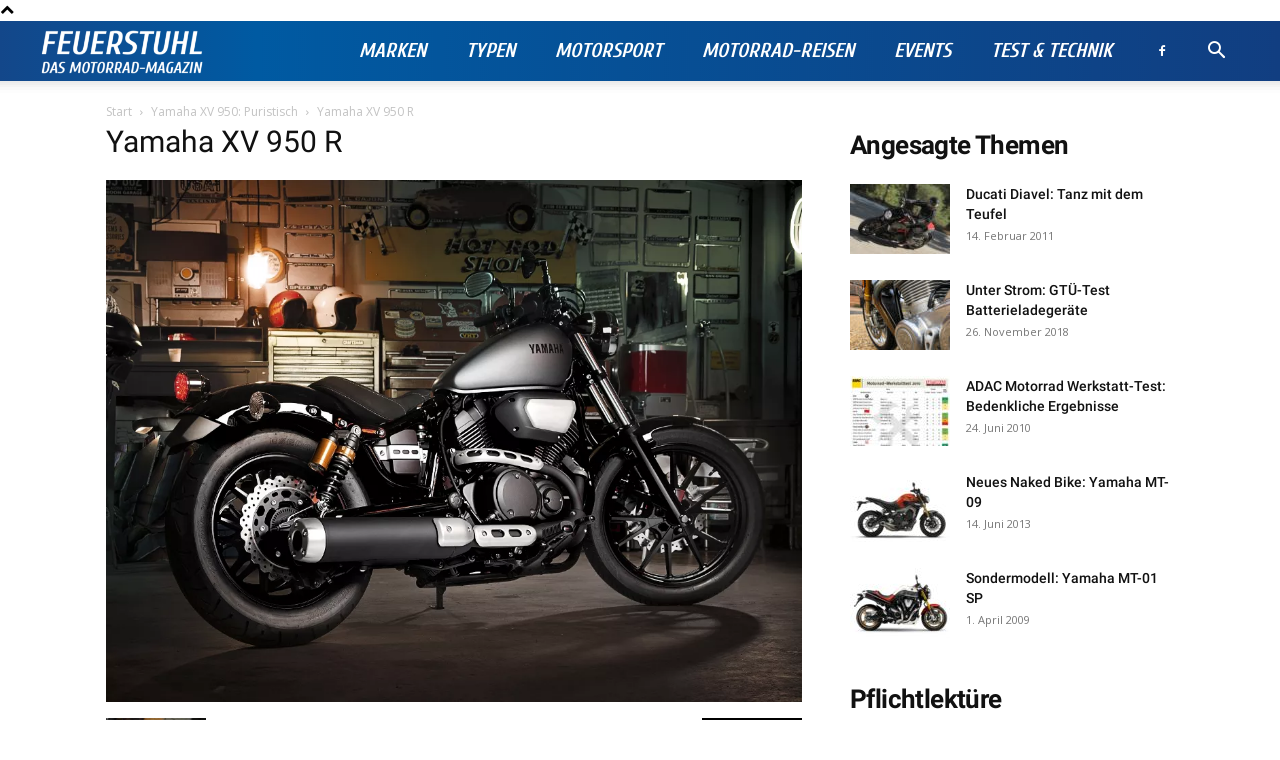

--- FILE ---
content_type: text/html; charset=UTF-8
request_url: https://www.feuerstuhl.net/marken/yamaha/yamaha-xv-950-puristisch/2888/attachment/2891/
body_size: 26477
content:
<!doctype html >
<!--[if IE 8]>    <html class="ie8" lang="en"> <![endif]-->
<!--[if IE 9]>    <html class="ie9" lang="en"> <![endif]-->
<!--[if gt IE 8]><!--> <html lang="de"> <!--<![endif]-->
<head>
    <title>Yamaha XV 950 R - Feuerstuhl - Das Motorrad-Magazin</title>
    <meta charset="UTF-8" />
    <meta name="viewport" content="width=device-width, initial-scale=1.0">
    <link rel="pingback" href="https://www.feuerstuhl.net/xmlrpc.php" />
    <script data-cfasync="false" data-no-defer="1" data-no-minify="1" data-no-optimize="1">var ewww_webp_supported=!1;function check_webp_feature(A,e){var w;e=void 0!==e?e:function(){},ewww_webp_supported?e(ewww_webp_supported):((w=new Image).onload=function(){ewww_webp_supported=0<w.width&&0<w.height,e&&e(ewww_webp_supported)},w.onerror=function(){e&&e(!1)},w.src="data:image/webp;base64,"+{alpha:"UklGRkoAAABXRUJQVlA4WAoAAAAQAAAAAAAAAAAAQUxQSAwAAAARBxAR/Q9ERP8DAABWUDggGAAAABQBAJ0BKgEAAQAAAP4AAA3AAP7mtQAAAA=="}[A])}check_webp_feature("alpha");</script><script data-cfasync="false" data-no-defer="1" data-no-minify="1" data-no-optimize="1">var Arrive=function(c,w){"use strict";if(c.MutationObserver&&"undefined"!=typeof HTMLElement){var r,a=0,u=(r=HTMLElement.prototype.matches||HTMLElement.prototype.webkitMatchesSelector||HTMLElement.prototype.mozMatchesSelector||HTMLElement.prototype.msMatchesSelector,{matchesSelector:function(e,t){return e instanceof HTMLElement&&r.call(e,t)},addMethod:function(e,t,r){var a=e[t];e[t]=function(){return r.length==arguments.length?r.apply(this,arguments):"function"==typeof a?a.apply(this,arguments):void 0}},callCallbacks:function(e,t){t&&t.options.onceOnly&&1==t.firedElems.length&&(e=[e[0]]);for(var r,a=0;r=e[a];a++)r&&r.callback&&r.callback.call(r.elem,r.elem);t&&t.options.onceOnly&&1==t.firedElems.length&&t.me.unbindEventWithSelectorAndCallback.call(t.target,t.selector,t.callback)},checkChildNodesRecursively:function(e,t,r,a){for(var i,n=0;i=e[n];n++)r(i,t,a)&&a.push({callback:t.callback,elem:i}),0<i.childNodes.length&&u.checkChildNodesRecursively(i.childNodes,t,r,a)},mergeArrays:function(e,t){var r,a={};for(r in e)e.hasOwnProperty(r)&&(a[r]=e[r]);for(r in t)t.hasOwnProperty(r)&&(a[r]=t[r]);return a},toElementsArray:function(e){return e=void 0!==e&&("number"!=typeof e.length||e===c)?[e]:e}}),e=(l.prototype.addEvent=function(e,t,r,a){a={target:e,selector:t,options:r,callback:a,firedElems:[]};return this._beforeAdding&&this._beforeAdding(a),this._eventsBucket.push(a),a},l.prototype.removeEvent=function(e){for(var t,r=this._eventsBucket.length-1;t=this._eventsBucket[r];r--)e(t)&&(this._beforeRemoving&&this._beforeRemoving(t),(t=this._eventsBucket.splice(r,1))&&t.length&&(t[0].callback=null))},l.prototype.beforeAdding=function(e){this._beforeAdding=e},l.prototype.beforeRemoving=function(e){this._beforeRemoving=e},l),t=function(i,n){var o=new e,l=this,s={fireOnAttributesModification:!1};return o.beforeAdding(function(t){var e=t.target;e!==c.document&&e!==c||(e=document.getElementsByTagName("html")[0]);var r=new MutationObserver(function(e){n.call(this,e,t)}),a=i(t.options);r.observe(e,a),t.observer=r,t.me=l}),o.beforeRemoving(function(e){e.observer.disconnect()}),this.bindEvent=function(e,t,r){t=u.mergeArrays(s,t);for(var a=u.toElementsArray(this),i=0;i<a.length;i++)o.addEvent(a[i],e,t,r)},this.unbindEvent=function(){var r=u.toElementsArray(this);o.removeEvent(function(e){for(var t=0;t<r.length;t++)if(this===w||e.target===r[t])return!0;return!1})},this.unbindEventWithSelectorOrCallback=function(r){var a=u.toElementsArray(this),i=r,e="function"==typeof r?function(e){for(var t=0;t<a.length;t++)if((this===w||e.target===a[t])&&e.callback===i)return!0;return!1}:function(e){for(var t=0;t<a.length;t++)if((this===w||e.target===a[t])&&e.selector===r)return!0;return!1};o.removeEvent(e)},this.unbindEventWithSelectorAndCallback=function(r,a){var i=u.toElementsArray(this);o.removeEvent(function(e){for(var t=0;t<i.length;t++)if((this===w||e.target===i[t])&&e.selector===r&&e.callback===a)return!0;return!1})},this},i=new function(){var s={fireOnAttributesModification:!1,onceOnly:!1,existing:!1};function n(e,t,r){return!(!u.matchesSelector(e,t.selector)||(e._id===w&&(e._id=a++),-1!=t.firedElems.indexOf(e._id)))&&(t.firedElems.push(e._id),!0)}var c=(i=new t(function(e){var t={attributes:!1,childList:!0,subtree:!0};return e.fireOnAttributesModification&&(t.attributes=!0),t},function(e,i){e.forEach(function(e){var t=e.addedNodes,r=e.target,a=[];null!==t&&0<t.length?u.checkChildNodesRecursively(t,i,n,a):"attributes"===e.type&&n(r,i)&&a.push({callback:i.callback,elem:r}),u.callCallbacks(a,i)})})).bindEvent;return i.bindEvent=function(e,t,r){t=void 0===r?(r=t,s):u.mergeArrays(s,t);var a=u.toElementsArray(this);if(t.existing){for(var i=[],n=0;n<a.length;n++)for(var o=a[n].querySelectorAll(e),l=0;l<o.length;l++)i.push({callback:r,elem:o[l]});if(t.onceOnly&&i.length)return r.call(i[0].elem,i[0].elem);setTimeout(u.callCallbacks,1,i)}c.call(this,e,t,r)},i},o=new function(){var a={};function i(e,t){return u.matchesSelector(e,t.selector)}var n=(o=new t(function(){return{childList:!0,subtree:!0}},function(e,r){e.forEach(function(e){var t=e.removedNodes,e=[];null!==t&&0<t.length&&u.checkChildNodesRecursively(t,r,i,e),u.callCallbacks(e,r)})})).bindEvent;return o.bindEvent=function(e,t,r){t=void 0===r?(r=t,a):u.mergeArrays(a,t),n.call(this,e,t,r)},o};d(HTMLElement.prototype),d(NodeList.prototype),d(HTMLCollection.prototype),d(HTMLDocument.prototype),d(Window.prototype);var n={};return s(i,n,"unbindAllArrive"),s(o,n,"unbindAllLeave"),n}function l(){this._eventsBucket=[],this._beforeAdding=null,this._beforeRemoving=null}function s(e,t,r){u.addMethod(t,r,e.unbindEvent),u.addMethod(t,r,e.unbindEventWithSelectorOrCallback),u.addMethod(t,r,e.unbindEventWithSelectorAndCallback)}function d(e){e.arrive=i.bindEvent,s(i,e,"unbindArrive"),e.leave=o.bindEvent,s(o,e,"unbindLeave")}}(window,void 0),ewww_webp_supported=!1;function check_webp_feature(e,t){var r;ewww_webp_supported?t(ewww_webp_supported):((r=new Image).onload=function(){ewww_webp_supported=0<r.width&&0<r.height,t(ewww_webp_supported)},r.onerror=function(){t(!1)},r.src="data:image/webp;base64,"+{alpha:"UklGRkoAAABXRUJQVlA4WAoAAAAQAAAAAAAAAAAAQUxQSAwAAAARBxAR/Q9ERP8DAABWUDggGAAAABQBAJ0BKgEAAQAAAP4AAA3AAP7mtQAAAA==",animation:"UklGRlIAAABXRUJQVlA4WAoAAAASAAAAAAAAAAAAQU5JTQYAAAD/////AABBTk1GJgAAAAAAAAAAAAAAAAAAAGQAAABWUDhMDQAAAC8AAAAQBxAREYiI/gcA"}[e])}function ewwwLoadImages(e){if(e){for(var t=document.querySelectorAll(".batch-image img, .image-wrapper a, .ngg-pro-masonry-item a, .ngg-galleria-offscreen-seo-wrapper a"),r=0,a=t.length;r<a;r++)ewwwAttr(t[r],"data-src",t[r].getAttribute("data-webp")),ewwwAttr(t[r],"data-thumbnail",t[r].getAttribute("data-webp-thumbnail"));for(var i=document.querySelectorAll("div.woocommerce-product-gallery__image"),r=0,a=i.length;r<a;r++)ewwwAttr(i[r],"data-thumb",i[r].getAttribute("data-webp-thumb"))}for(var n=document.querySelectorAll("video"),r=0,a=n.length;r<a;r++)ewwwAttr(n[r],"poster",e?n[r].getAttribute("data-poster-webp"):n[r].getAttribute("data-poster-image"));for(var o,l=document.querySelectorAll("img.ewww_webp_lazy_load"),r=0,a=l.length;r<a;r++)e&&(ewwwAttr(l[r],"data-lazy-srcset",l[r].getAttribute("data-lazy-srcset-webp")),ewwwAttr(l[r],"data-srcset",l[r].getAttribute("data-srcset-webp")),ewwwAttr(l[r],"data-lazy-src",l[r].getAttribute("data-lazy-src-webp")),ewwwAttr(l[r],"data-src",l[r].getAttribute("data-src-webp")),ewwwAttr(l[r],"data-orig-file",l[r].getAttribute("data-webp-orig-file")),ewwwAttr(l[r],"data-medium-file",l[r].getAttribute("data-webp-medium-file")),ewwwAttr(l[r],"data-large-file",l[r].getAttribute("data-webp-large-file")),null!=(o=l[r].getAttribute("srcset"))&&!1!==o&&o.includes("R0lGOD")&&ewwwAttr(l[r],"src",l[r].getAttribute("data-lazy-src-webp"))),l[r].className=l[r].className.replace(/\bewww_webp_lazy_load\b/,"");for(var s=document.querySelectorAll(".ewww_webp"),r=0,a=s.length;r<a;r++)e?(ewwwAttr(s[r],"srcset",s[r].getAttribute("data-srcset-webp")),ewwwAttr(s[r],"src",s[r].getAttribute("data-src-webp")),ewwwAttr(s[r],"data-orig-file",s[r].getAttribute("data-webp-orig-file")),ewwwAttr(s[r],"data-medium-file",s[r].getAttribute("data-webp-medium-file")),ewwwAttr(s[r],"data-large-file",s[r].getAttribute("data-webp-large-file")),ewwwAttr(s[r],"data-large_image",s[r].getAttribute("data-webp-large_image")),ewwwAttr(s[r],"data-src",s[r].getAttribute("data-webp-src"))):(ewwwAttr(s[r],"srcset",s[r].getAttribute("data-srcset-img")),ewwwAttr(s[r],"src",s[r].getAttribute("data-src-img"))),s[r].className=s[r].className.replace(/\bewww_webp\b/,"ewww_webp_loaded");window.jQuery&&jQuery.fn.isotope&&jQuery.fn.imagesLoaded&&(jQuery(".fusion-posts-container-infinite").imagesLoaded(function(){jQuery(".fusion-posts-container-infinite").hasClass("isotope")&&jQuery(".fusion-posts-container-infinite").isotope()}),jQuery(".fusion-portfolio:not(.fusion-recent-works) .fusion-portfolio-wrapper").imagesLoaded(function(){jQuery(".fusion-portfolio:not(.fusion-recent-works) .fusion-portfolio-wrapper").isotope()}))}function ewwwWebPInit(e){ewwwLoadImages(e),ewwwNggLoadGalleries(e),document.arrive(".ewww_webp",function(){ewwwLoadImages(e)}),document.arrive(".ewww_webp_lazy_load",function(){ewwwLoadImages(e)}),document.arrive("videos",function(){ewwwLoadImages(e)}),"loading"==document.readyState?document.addEventListener("DOMContentLoaded",ewwwJSONParserInit):("undefined"!=typeof galleries&&ewwwNggParseGalleries(e),ewwwWooParseVariations(e))}function ewwwAttr(e,t,r){null!=r&&!1!==r&&e.setAttribute(t,r)}function ewwwJSONParserInit(){"undefined"!=typeof galleries&&check_webp_feature("alpha",ewwwNggParseGalleries),check_webp_feature("alpha",ewwwWooParseVariations)}function ewwwWooParseVariations(e){if(e)for(var t=document.querySelectorAll("form.variations_form"),r=0,a=t.length;r<a;r++){var i=t[r].getAttribute("data-product_variations"),n=!1;try{for(var o in i=JSON.parse(i))void 0!==i[o]&&void 0!==i[o].image&&(void 0!==i[o].image.src_webp&&(i[o].image.src=i[o].image.src_webp,n=!0),void 0!==i[o].image.srcset_webp&&(i[o].image.srcset=i[o].image.srcset_webp,n=!0),void 0!==i[o].image.full_src_webp&&(i[o].image.full_src=i[o].image.full_src_webp,n=!0),void 0!==i[o].image.gallery_thumbnail_src_webp&&(i[o].image.gallery_thumbnail_src=i[o].image.gallery_thumbnail_src_webp,n=!0),void 0!==i[o].image.thumb_src_webp&&(i[o].image.thumb_src=i[o].image.thumb_src_webp,n=!0));n&&ewwwAttr(t[r],"data-product_variations",JSON.stringify(i))}catch(e){}}}function ewwwNggParseGalleries(e){if(e)for(var t in galleries){var r=galleries[t];galleries[t].images_list=ewwwNggParseImageList(r.images_list)}}function ewwwNggLoadGalleries(e){e&&document.addEventListener("ngg.galleria.themeadded",function(e,t){window.ngg_galleria._create_backup=window.ngg_galleria.create,window.ngg_galleria.create=function(e,t){var r=$(e).data("id");return galleries["gallery_"+r].images_list=ewwwNggParseImageList(galleries["gallery_"+r].images_list),window.ngg_galleria._create_backup(e,t)}})}function ewwwNggParseImageList(e){for(var t in e){var r=e[t];if(void 0!==r["image-webp"]&&(e[t].image=r["image-webp"],delete e[t]["image-webp"]),void 0!==r["thumb-webp"]&&(e[t].thumb=r["thumb-webp"],delete e[t]["thumb-webp"]),void 0!==r.full_image_webp&&(e[t].full_image=r.full_image_webp,delete e[t].full_image_webp),void 0!==r.srcsets)for(var a in r.srcsets)nggSrcset=r.srcsets[a],void 0!==r.srcsets[a+"-webp"]&&(e[t].srcsets[a]=r.srcsets[a+"-webp"],delete e[t].srcsets[a+"-webp"]);if(void 0!==r.full_srcsets)for(var i in r.full_srcsets)nggFSrcset=r.full_srcsets[i],void 0!==r.full_srcsets[i+"-webp"]&&(e[t].full_srcsets[i]=r.full_srcsets[i+"-webp"],delete e[t].full_srcsets[i+"-webp"])}return e}check_webp_feature("alpha",ewwwWebPInit);</script><meta name='robots' content='index, follow, max-image-preview:large, max-snippet:-1, max-video-preview:-1' />

	<!-- This site is optimized with the Yoast SEO plugin v26.7 - https://yoast.com/wordpress/plugins/seo/ -->
	<link rel="canonical" href="https://www.feuerstuhl.net/marken/yamaha/yamaha-xv-950-puristisch/2888/attachment/2891/" />
	<meta property="og:locale" content="de_DE" />
	<meta property="og:type" content="article" />
	<meta property="og:title" content="Yamaha XV 950 R - Feuerstuhl - Das Motorrad-Magazin" />
	<meta property="og:url" content="https://www.feuerstuhl.net/marken/yamaha/yamaha-xv-950-puristisch/2888/attachment/2891/" />
	<meta property="og:site_name" content="Feuerstuhl - Das Motorrad-Magazin" />
	<meta property="article:publisher" content="https://www.facebook.com/Feuerstuhl" />
	<meta property="og:image" content="https://www.feuerstuhl.net/marken/yamaha/yamaha-xv-950-puristisch/2888/attachment/2891" />
	<meta property="og:image:width" content="1024" />
	<meta property="og:image:height" content="768" />
	<meta property="og:image:type" content="image/jpeg" />
	<meta name="twitter:card" content="summary_large_image" />
	<meta name="twitter:site" content="@Feuerstuhl_Blog" />
	<script type="application/ld+json" class="yoast-schema-graph">{"@context":"https://schema.org","@graph":[{"@type":"WebPage","@id":"https://www.feuerstuhl.net/marken/yamaha/yamaha-xv-950-puristisch/2888/attachment/2891/","url":"https://www.feuerstuhl.net/marken/yamaha/yamaha-xv-950-puristisch/2888/attachment/2891/","name":"Yamaha XV 950 R - Feuerstuhl - Das Motorrad-Magazin","isPartOf":{"@id":"https://www.feuerstuhl.net/#website"},"primaryImageOfPage":{"@id":"https://www.feuerstuhl.net/marken/yamaha/yamaha-xv-950-puristisch/2888/attachment/2891/#primaryimage"},"image":{"@id":"https://www.feuerstuhl.net/marken/yamaha/yamaha-xv-950-puristisch/2888/attachment/2891/#primaryimage"},"thumbnailUrl":"https://www.feuerstuhl.net/wp-content/uploads/2013/07/ampnet_photo_20130705_064111.jpg","datePublished":"2013-07-16T12:56:10+00:00","breadcrumb":{"@id":"https://www.feuerstuhl.net/marken/yamaha/yamaha-xv-950-puristisch/2888/attachment/2891/#breadcrumb"},"inLanguage":"de","potentialAction":[{"@type":"ReadAction","target":["https://www.feuerstuhl.net/marken/yamaha/yamaha-xv-950-puristisch/2888/attachment/2891/"]}]},{"@type":"ImageObject","inLanguage":"de","@id":"https://www.feuerstuhl.net/marken/yamaha/yamaha-xv-950-puristisch/2888/attachment/2891/#primaryimage","url":"https://www.feuerstuhl.net/wp-content/uploads/2013/07/ampnet_photo_20130705_064111.jpg","contentUrl":"https://www.feuerstuhl.net/wp-content/uploads/2013/07/ampnet_photo_20130705_064111.jpg","width":1024,"height":768},{"@type":"BreadcrumbList","@id":"https://www.feuerstuhl.net/marken/yamaha/yamaha-xv-950-puristisch/2888/attachment/2891/#breadcrumb","itemListElement":[{"@type":"ListItem","position":1,"name":"Yamaha XV 950: Puristisch","item":"https://www.feuerstuhl.net/marken/yamaha/yamaha-xv-950-puristisch/2888/"},{"@type":"ListItem","position":2,"name":"Yamaha XV 950 R"}]},{"@type":"WebSite","@id":"https://www.feuerstuhl.net/#website","url":"https://www.feuerstuhl.net/","name":"Feuerstuhl - Das Motorrad-Magazin","description":"Das Biker- und Motorrad-Magazin","potentialAction":[{"@type":"SearchAction","target":{"@type":"EntryPoint","urlTemplate":"https://www.feuerstuhl.net/?s={search_term_string}"},"query-input":{"@type":"PropertyValueSpecification","valueRequired":true,"valueName":"search_term_string"}}],"inLanguage":"de"}]}</script>
	<!-- / Yoast SEO plugin. -->


<link rel="alternate" type="application/rss+xml" title="Feuerstuhl - Das Motorrad-Magazin &raquo; Feed" href="https://www.feuerstuhl.net/feed/" />
<link rel="alternate" type="application/rss+xml" title="Feuerstuhl - Das Motorrad-Magazin &raquo; Kommentar-Feed" href="https://www.feuerstuhl.net/comments/feed/" />
<link rel="alternate" type="application/rss+xml" title="Feuerstuhl - Das Motorrad-Magazin &raquo; Yamaha XV 950 R-Kommentar-Feed" href="https://www.feuerstuhl.net/marken/yamaha/yamaha-xv-950-puristisch/2888/attachment/2891/feed/" />
<link rel="alternate" title="oEmbed (JSON)" type="application/json+oembed" href="https://www.feuerstuhl.net/wp-json/oembed/1.0/embed?url=https%3A%2F%2Fwww.feuerstuhl.net%2Fmarken%2Fyamaha%2Fyamaha-xv-950-puristisch%2F2888%2Fattachment%2F2891%2F" />
<link rel="alternate" title="oEmbed (XML)" type="text/xml+oembed" href="https://www.feuerstuhl.net/wp-json/oembed/1.0/embed?url=https%3A%2F%2Fwww.feuerstuhl.net%2Fmarken%2Fyamaha%2Fyamaha-xv-950-puristisch%2F2888%2Fattachment%2F2891%2F&#038;format=xml" />
<style id='wp-img-auto-sizes-contain-inline-css' type='text/css'>
img:is([sizes=auto i],[sizes^="auto," i]){contain-intrinsic-size:3000px 1500px}
/*# sourceURL=wp-img-auto-sizes-contain-inline-css */
</style>
<style id='wp-emoji-styles-inline-css' type='text/css'>

	img.wp-smiley, img.emoji {
		display: inline !important;
		border: none !important;
		box-shadow: none !important;
		height: 1em !important;
		width: 1em !important;
		margin: 0 0.07em !important;
		vertical-align: -0.1em !important;
		background: none !important;
		padding: 0 !important;
	}
/*# sourceURL=wp-emoji-styles-inline-css */
</style>
<style id='classic-theme-styles-inline-css' type='text/css'>
/*! This file is auto-generated */
.wp-block-button__link{color:#fff;background-color:#32373c;border-radius:9999px;box-shadow:none;text-decoration:none;padding:calc(.667em + 2px) calc(1.333em + 2px);font-size:1.125em}.wp-block-file__button{background:#32373c;color:#fff;text-decoration:none}
/*# sourceURL=/wp-includes/css/classic-themes.min.css */
</style>
<link rel='stylesheet' id='td-plugin-multi-purpose-css' href='https://www.feuerstuhl.net/wp-content/plugins/td-composer/td-multi-purpose/style.css?ver=6217cd4d7820e3bfbc83cc495211f01b' type='text/css' media='all' />
<link rel='stylesheet' id='google-fonts-style-css' href='https://www.feuerstuhl.net/wp-content/uploads/fonts/8cad0c4b0400fe2d0066e560443b3d08/font.css?v=1666911113' type='text/css' media='all' />
<link rel='stylesheet' id='td-theme-css' href='https://www.feuerstuhl.net/wp-content/themes/Newspaper/style.css?ver=12.6.5' type='text/css' media='all' />
<style id='td-theme-inline-css' type='text/css'>@media (max-width:767px){.td-header-desktop-wrap{display:none}}@media (min-width:767px){.td-header-mobile-wrap{display:none}}</style>
<link rel='stylesheet' id='td-legacy-framework-front-style-css' href='https://www.feuerstuhl.net/wp-content/plugins/td-composer/legacy/Newspaper/assets/css/td_legacy_main.css?ver=6217cd4d7820e3bfbc83cc495211f01b' type='text/css' media='all' />
<link rel='stylesheet' id='td-standard-pack-framework-front-style-css' href='https://www.feuerstuhl.net/wp-content/plugins/td-standard-pack/Newspaper/assets/css/td_standard_pack_main.css?ver=4a3a1b49b2d9e88d0d2e7189313f4145' type='text/css' media='all' />
<link rel='stylesheet' id='td-theme-demo-style-css' href='https://www.feuerstuhl.net/wp-content/plugins/td-composer/legacy/Newspaper/includes/demos/racing/demo_style.css?ver=12.6.5' type='text/css' media='all' />
<script type="text/javascript" src="https://www.feuerstuhl.net/wp-includes/js/jquery/jquery.min.js?ver=3.7.1" id="jquery-core-js"></script>
<script type="text/javascript" src="https://www.feuerstuhl.net/wp-includes/js/jquery/jquery-migrate.min.js?ver=3.4.1" id="jquery-migrate-js"></script>
<link rel="https://api.w.org/" href="https://www.feuerstuhl.net/wp-json/" /><link rel="alternate" title="JSON" type="application/json" href="https://www.feuerstuhl.net/wp-json/wp/v2/media/2891" /><link rel="EditURI" type="application/rsd+xml" title="RSD" href="https://www.feuerstuhl.net/xmlrpc.php?rsd" />
<meta name="generator" content="WordPress 6.9" />
<link rel='shortlink' href='https://www.feuerstuhl.net/?p=2891' />
<noscript><style>.lazyload[data-src]{display:none !important;}</style></noscript><style>.lazyload{background-image:none !important;}.lazyload:before{background-image:none !important;}</style><style>.wp-block-gallery.is-cropped .blocks-gallery-item picture{height:100%;width:100%;}</style>
<!-- JS generated by theme -->

<script>
    
    

	    var tdBlocksArray = []; //here we store all the items for the current page

	    // td_block class - each ajax block uses a object of this class for requests
	    function tdBlock() {
		    this.id = '';
		    this.block_type = 1; //block type id (1-234 etc)
		    this.atts = '';
		    this.td_column_number = '';
		    this.td_current_page = 1; //
		    this.post_count = 0; //from wp
		    this.found_posts = 0; //from wp
		    this.max_num_pages = 0; //from wp
		    this.td_filter_value = ''; //current live filter value
		    this.is_ajax_running = false;
		    this.td_user_action = ''; // load more or infinite loader (used by the animation)
		    this.header_color = '';
		    this.ajax_pagination_infinite_stop = ''; //show load more at page x
	    }

        // td_js_generator - mini detector
        ( function () {
            var htmlTag = document.getElementsByTagName("html")[0];

	        if ( navigator.userAgent.indexOf("MSIE 10.0") > -1 ) {
                htmlTag.className += ' ie10';
            }

            if ( !!navigator.userAgent.match(/Trident.*rv\:11\./) ) {
                htmlTag.className += ' ie11';
            }

	        if ( navigator.userAgent.indexOf("Edge") > -1 ) {
                htmlTag.className += ' ieEdge';
            }

            if ( /(iPad|iPhone|iPod)/g.test(navigator.userAgent) ) {
                htmlTag.className += ' td-md-is-ios';
            }

            var user_agent = navigator.userAgent.toLowerCase();
            if ( user_agent.indexOf("android") > -1 ) {
                htmlTag.className += ' td-md-is-android';
            }

            if ( -1 !== navigator.userAgent.indexOf('Mac OS X')  ) {
                htmlTag.className += ' td-md-is-os-x';
            }

            if ( /chrom(e|ium)/.test(navigator.userAgent.toLowerCase()) ) {
               htmlTag.className += ' td-md-is-chrome';
            }

            if ( -1 !== navigator.userAgent.indexOf('Firefox') ) {
                htmlTag.className += ' td-md-is-firefox';
            }

            if ( -1 !== navigator.userAgent.indexOf('Safari') && -1 === navigator.userAgent.indexOf('Chrome') ) {
                htmlTag.className += ' td-md-is-safari';
            }

            if( -1 !== navigator.userAgent.indexOf('IEMobile') ){
                htmlTag.className += ' td-md-is-iemobile';
            }

        })();

        var tdLocalCache = {};

        ( function () {
            "use strict";

            tdLocalCache = {
                data: {},
                remove: function (resource_id) {
                    delete tdLocalCache.data[resource_id];
                },
                exist: function (resource_id) {
                    return tdLocalCache.data.hasOwnProperty(resource_id) && tdLocalCache.data[resource_id] !== null;
                },
                get: function (resource_id) {
                    return tdLocalCache.data[resource_id];
                },
                set: function (resource_id, cachedData) {
                    tdLocalCache.remove(resource_id);
                    tdLocalCache.data[resource_id] = cachedData;
                }
            };
        })();

    
    
var td_viewport_interval_list=[{"limitBottom":767,"sidebarWidth":228},{"limitBottom":1018,"sidebarWidth":300},{"limitBottom":1140,"sidebarWidth":324}];
var td_animation_stack_effect="type0";
var tds_animation_stack=true;
var td_animation_stack_specific_selectors=".entry-thumb, img, .td-lazy-img";
var td_animation_stack_general_selectors=".td-animation-stack img, .td-animation-stack .entry-thumb, .post img, .td-animation-stack .td-lazy-img";
var tds_general_modal_image="yes";
var tdc_is_installed="yes";
var td_ajax_url="https:\/\/www.feuerstuhl.net\/wp-admin\/admin-ajax.php?td_theme_name=Newspaper&v=12.6.5";
var td_get_template_directory_uri="https:\/\/www.feuerstuhl.net\/wp-content\/plugins\/td-composer\/legacy\/common";
var tds_snap_menu="snap";
var tds_logo_on_sticky="show_header_logo";
var tds_header_style="tdm_header_style_3";
var td_please_wait="Bitte warten...";
var td_email_user_pass_incorrect="Benutzername oder Passwort falsch!";
var td_email_user_incorrect="E-Mail-Adresse oder Benutzername falsch!";
var td_email_incorrect="E-Mail-Adresse nicht korrekt!";
var td_user_incorrect="Username incorrect!";
var td_email_user_empty="Email or username empty!";
var td_pass_empty="Pass empty!";
var td_pass_pattern_incorrect="Invalid Pass Pattern!";
var td_retype_pass_incorrect="Retyped Pass incorrect!";
var tds_more_articles_on_post_enable="";
var tds_more_articles_on_post_time_to_wait="";
var tds_more_articles_on_post_pages_distance_from_top=0;
var tds_captcha="";
var tds_theme_color_site_wide="#05508e";
var tds_smart_sidebar="enabled";
var tdThemeName="Newspaper";
var tdThemeNameWl="Newspaper";
var td_magnific_popup_translation_tPrev="Vorherige (Pfeiltaste links)";
var td_magnific_popup_translation_tNext="Weiter (rechte Pfeiltaste)";
var td_magnific_popup_translation_tCounter="%curr% von %total%";
var td_magnific_popup_translation_ajax_tError="Der Inhalt von %url% konnte nicht geladen werden.";
var td_magnific_popup_translation_image_tError="Das Bild #%curr% konnte nicht geladen werden.";
var tdBlockNonce="0f4b837629";
var tdMobileMenu="enabled";
var tdMobileSearch="enabled";
var tdDateNamesI18n={"month_names":["Januar","Februar","M\u00e4rz","April","Mai","Juni","Juli","August","September","Oktober","November","Dezember"],"month_names_short":["Jan.","Feb.","M\u00e4rz","Apr.","Mai","Juni","Juli","Aug.","Sep.","Okt.","Nov.","Dez."],"day_names":["Sonntag","Montag","Dienstag","Mittwoch","Donnerstag","Freitag","Samstag"],"day_names_short":["So.","Mo.","Di.","Mi.","Do.","Fr.","Sa."]};
var tdb_modal_confirm="Speichern";
var tdb_modal_cancel="Stornieren";
var tdb_modal_confirm_alt="Ja";
var tdb_modal_cancel_alt="NEIN";
var td_ad_background_click_link="";
var td_ad_background_click_target="";
</script>


<!-- Header style compiled by theme -->

<style>ul.sf-menu>.menu-item>a{font-family:Cuprum;font-size:20px;line-height:60px;font-style:italic;font-weight:bold}:root{--td_excl_label:'EXKLUSIV';--td_theme_color:#05508e;--td_slider_text:rgba(5,80,142,0.7);--td_mobile_menu_color:#05508e;--td_mobile_gradient_one_mob:rgba(0,0,0,0.7);--td_mobile_gradient_two_mob:rgba(0,0,0,0.85);--td_mobile_text_active_color:#ff9000;--td_mobile_button_color_mob:#05508e;--td_login_hover_background:#ff9000;--td_login_hover_color:#05508e}.td-header-style-12 .td-header-menu-wrap-full,.td-header-style-12 .td-affix,.td-grid-style-1.td-hover-1 .td-big-grid-post:hover .td-post-category,.td-grid-style-5.td-hover-1 .td-big-grid-post:hover .td-post-category,.td_category_template_3 .td-current-sub-category,.td_category_template_8 .td-category-header .td-category a.td-current-sub-category,.td_category_template_4 .td-category-siblings .td-category a:hover,.td_block_big_grid_9.td-grid-style-1 .td-post-category,.td_block_big_grid_9.td-grid-style-5 .td-post-category,.td-grid-style-6.td-hover-1 .td-module-thumb:after,.tdm-menu-active-style5 .td-header-menu-wrap .sf-menu>.current-menu-item>a,.tdm-menu-active-style5 .td-header-menu-wrap .sf-menu>.current-menu-ancestor>a,.tdm-menu-active-style5 .td-header-menu-wrap .sf-menu>.current-category-ancestor>a,.tdm-menu-active-style5 .td-header-menu-wrap .sf-menu>li>a:hover,.tdm-menu-active-style5 .td-header-menu-wrap .sf-menu>.sfHover>a{background-color:#05508e}.td_mega_menu_sub_cats .cur-sub-cat,.td-mega-span h3 a:hover,.td_mod_mega_menu:hover .entry-title a,.header-search-wrap .result-msg a:hover,.td-header-top-menu .td-drop-down-search .td_module_wrap:hover .entry-title a,.td-header-top-menu .td-icon-search:hover,.td-header-wrap .result-msg a:hover,.top-header-menu li a:hover,.top-header-menu .current-menu-item>a,.top-header-menu .current-menu-ancestor>a,.top-header-menu .current-category-ancestor>a,.td-social-icon-wrap>a:hover,.td-header-sp-top-widget .td-social-icon-wrap a:hover,.td_mod_related_posts:hover h3>a,.td-post-template-11 .td-related-title .td-related-left:hover,.td-post-template-11 .td-related-title .td-related-right:hover,.td-post-template-11 .td-related-title .td-cur-simple-item,.td-post-template-11 .td_block_related_posts .td-next-prev-wrap a:hover,.td-category-header .td-pulldown-category-filter-link:hover,.td-category-siblings .td-subcat-dropdown a:hover,.td-category-siblings .td-subcat-dropdown a.td-current-sub-category,.footer-text-wrap .footer-email-wrap a,.footer-social-wrap a:hover,.td_module_17 .td-read-more a:hover,.td_module_18 .td-read-more a:hover,.td_module_19 .td-post-author-name a:hover,.td-pulldown-syle-2 .td-subcat-dropdown:hover .td-subcat-more span,.td-pulldown-syle-2 .td-subcat-dropdown:hover .td-subcat-more i,.td-pulldown-syle-3 .td-subcat-dropdown:hover .td-subcat-more span,.td-pulldown-syle-3 .td-subcat-dropdown:hover .td-subcat-more i,.tdm-menu-active-style3 .tdm-header.td-header-wrap .sf-menu>.current-category-ancestor>a,.tdm-menu-active-style3 .tdm-header.td-header-wrap .sf-menu>.current-menu-ancestor>a,.tdm-menu-active-style3 .tdm-header.td-header-wrap .sf-menu>.current-menu-item>a,.tdm-menu-active-style3 .tdm-header.td-header-wrap .sf-menu>.sfHover>a,.tdm-menu-active-style3 .tdm-header.td-header-wrap .sf-menu>li>a:hover{color:#05508e}.td-mega-menu-page .wpb_content_element ul li a:hover,.td-theme-wrap .td-aj-search-results .td_module_wrap:hover .entry-title a,.td-theme-wrap .header-search-wrap .result-msg a:hover{color:#05508e!important}.td_category_template_8 .td-category-header .td-category a.td-current-sub-category,.td_category_template_4 .td-category-siblings .td-category a:hover,.tdm-menu-active-style4 .tdm-header .sf-menu>.current-menu-item>a,.tdm-menu-active-style4 .tdm-header .sf-menu>.current-menu-ancestor>a,.tdm-menu-active-style4 .tdm-header .sf-menu>.current-category-ancestor>a,.tdm-menu-active-style4 .tdm-header .sf-menu>li>a:hover,.tdm-menu-active-style4 .tdm-header .sf-menu>.sfHover>a{border-color:#05508e}.td-header-wrap .td-header-menu-wrap-full,.td-header-menu-wrap.td-affix,.td-header-style-3 .td-header-main-menu,.td-header-style-3 .td-affix .td-header-main-menu,.td-header-style-4 .td-header-main-menu,.td-header-style-4 .td-affix .td-header-main-menu,.td-header-style-8 .td-header-menu-wrap.td-affix,.td-header-style-8 .td-header-top-menu-full{background-color:#05508e}.td-boxed-layout .td-header-style-3 .td-header-menu-wrap,.td-boxed-layout .td-header-style-4 .td-header-menu-wrap,.td-header-style-3 .td_stretch_content .td-header-menu-wrap,.td-header-style-4 .td_stretch_content .td-header-menu-wrap{background-color:#05508e!important}@media (min-width:1019px){.td-header-style-1 .td-header-sp-recs,.td-header-style-1 .td-header-sp-logo{margin-bottom:28px}}@media (min-width:768px) and (max-width:1018px){.td-header-style-1 .td-header-sp-recs,.td-header-style-1 .td-header-sp-logo{margin-bottom:14px}}.td-header-style-7 .td-header-top-menu{border-bottom:none}.sf-menu>.current-menu-item>a:after,.sf-menu>.current-menu-ancestor>a:after,.sf-menu>.current-category-ancestor>a:after,.sf-menu>li:hover>a:after,.sf-menu>.sfHover>a:after,.td_block_mega_menu .td-next-prev-wrap a:hover,.td-mega-span .td-post-category:hover,.td-header-wrap .black-menu .sf-menu>li>a:hover,.td-header-wrap .black-menu .sf-menu>.current-menu-ancestor>a,.td-header-wrap .black-menu .sf-menu>.sfHover>a,.td-header-wrap .black-menu .sf-menu>.current-menu-item>a,.td-header-wrap .black-menu .sf-menu>.current-menu-ancestor>a,.td-header-wrap .black-menu .sf-menu>.current-category-ancestor>a,.tdm-menu-active-style5 .tdm-header .td-header-menu-wrap .sf-menu>.current-menu-item>a,.tdm-menu-active-style5 .tdm-header .td-header-menu-wrap .sf-menu>.current-menu-ancestor>a,.tdm-menu-active-style5 .tdm-header .td-header-menu-wrap .sf-menu>.current-category-ancestor>a,.tdm-menu-active-style5 .tdm-header .td-header-menu-wrap .sf-menu>li>a:hover,.tdm-menu-active-style5 .tdm-header .td-header-menu-wrap .sf-menu>.sfHover>a{background-color:#ff9000}.td_block_mega_menu .td-next-prev-wrap a:hover,.tdm-menu-active-style4 .tdm-header .sf-menu>.current-menu-item>a,.tdm-menu-active-style4 .tdm-header .sf-menu>.current-menu-ancestor>a,.tdm-menu-active-style4 .tdm-header .sf-menu>.current-category-ancestor>a,.tdm-menu-active-style4 .tdm-header .sf-menu>li>a:hover,.tdm-menu-active-style4 .tdm-header .sf-menu>.sfHover>a{border-color:#ff9000}.header-search-wrap .td-drop-down-search:before{border-color:transparent transparent #ff9000 transparent}.td_mega_menu_sub_cats .cur-sub-cat,.td_mod_mega_menu:hover .entry-title a,.td-theme-wrap .sf-menu ul .td-menu-item>a:hover,.td-theme-wrap .sf-menu ul .sfHover>a,.td-theme-wrap .sf-menu ul .current-menu-ancestor>a,.td-theme-wrap .sf-menu ul .current-category-ancestor>a,.td-theme-wrap .sf-menu ul .current-menu-item>a,.tdm-menu-active-style3 .tdm-header.td-header-wrap .sf-menu>.current-menu-item>a,.tdm-menu-active-style3 .tdm-header.td-header-wrap .sf-menu>.current-menu-ancestor>a,.tdm-menu-active-style3 .tdm-header.td-header-wrap .sf-menu>.current-category-ancestor>a,.tdm-menu-active-style3 .tdm-header.td-header-wrap .sf-menu>li>a:hover,.tdm-menu-active-style3 .tdm-header.td-header-wrap .sf-menu>.sfHover>a{color:#ff9000}.td-header-wrap .td-header-menu-wrap .sf-menu>li>a,.td-header-wrap .td-header-menu-social .td-social-icon-wrap a,.td-header-style-4 .td-header-menu-social .td-social-icon-wrap i,.td-header-style-5 .td-header-menu-social .td-social-icon-wrap i,.td-header-style-6 .td-header-menu-social .td-social-icon-wrap i,.td-header-style-12 .td-header-menu-social .td-social-icon-wrap i,.td-header-wrap .header-search-wrap #td-header-search-button .td-icon-search{color:#ffffff}.td-header-wrap .td-header-menu-social+.td-search-wrapper #td-header-search-button:before{background-color:#ffffff}ul.sf-menu>.td-menu-item>a,.td-theme-wrap .td-header-menu-social{font-family:Cuprum;font-size:20px;line-height:60px;font-style:italic;font-weight:bold}.td-header-wrap .td-header-menu-social .td-social-icon-wrap a{color:#ffffff}.td-header-wrap .td-header-menu-social .td-social-icon-wrap:hover i{color:#ff9000}.td-theme-wrap .td-mega-span h3 a{color:#222222}.td-theme-wrap .td-mega-menu .td-next-prev-wrap a{color:#e5e5e5}.td-theme-wrap .td-mega-menu .td-next-prev-wrap a{border-color:#e5e5e5}.td-theme-wrap .td_mega_menu_sub_cats{background-color:#ffffff}@media (min-width:1141px){.td_stretch_content .td_block_mega_menu:before{background-color:#ffffff}}.td-theme-wrap .td_mega_menu_sub_cats a{color:#222222}.td-theme-wrap .sf-menu .td_mega_menu_sub_cats .cur-sub-cat,.td-theme-wrap .td-mega-menu ul{border-color:rgba(255,255,255,0.01)}.td-theme-wrap .td_mega_menu_sub_cats:after{background-color:rgba(255,255,255,0.01)}.td-theme-wrap .td_mod_mega_menu:hover .entry-title a,.td-theme-wrap .sf-menu .td_mega_menu_sub_cats .cur-sub-cat{color:#0069ab}.td-theme-wrap .sf-menu .td-mega-menu .td-post-category:hover,.td-theme-wrap .td-mega-menu .td-next-prev-wrap a:hover{background-color:#0069ab}.td-theme-wrap .td-mega-menu .td-next-prev-wrap a:hover{border-color:#0069ab}.td-theme-wrap .td-aj-search-results .td-module-title a,.td-theme-wrap #td-header-search,.td-theme-wrap .header-search-wrap .result-msg a{color:#222222}.td-theme-wrap .header-search-wrap .td-drop-down-search .btn{background-color:#05508e}.td-theme-wrap .header-search-wrap .td-drop-down-search .btn:hover,.td-theme-wrap .td-aj-search-results .td_module_wrap:hover .entry-title a,.td-theme-wrap .header-search-wrap .result-msg a:hover{color:#00377a!important}.td-theme-wrap .sf-menu .td-normal-menu .sub-menu .td-menu-item>a{color:#05508e}.td-theme-wrap .sf-menu .td-normal-menu .td-menu-item>a:hover,.td-theme-wrap .sf-menu .td-normal-menu .sfHover>a,.td-theme-wrap .sf-menu .td-normal-menu .current-menu-ancestor>a,.td-theme-wrap .sf-menu .td-normal-menu .current-category-ancestor>a,.td-theme-wrap .sf-menu .td-normal-menu .current-menu-item>a{background-color:rgba(0,0,0,0.01)}.td-theme-wrap .sf-menu .td-normal-menu .td-menu-item>a:hover,.td-theme-wrap .sf-menu .td-normal-menu .sfHover>a,.td-theme-wrap .sf-menu .td-normal-menu .current-menu-ancestor>a,.td-theme-wrap .sf-menu .td-normal-menu .current-category-ancestor>a,.td-theme-wrap .sf-menu .td-normal-menu .current-menu-item>a{color:#ff9000}.td-sub-footer-container,.td-subfooter-menu li a{color:#ffffff}.td-subfooter-menu li a:hover{color:#ffffff}.td_mod_mega_menu .item-details a{font-family:Cuprum;font-size:14px;line-height:18px;font-style:italic;font-weight:bold;text-transform:uppercase}.td_mega_menu_sub_cats .block-mega-child-cats a{font-family:Cuprum;font-size:16px;font-style:italic;font-weight:bold;text-transform:uppercase}.td_module_1 .td-module-title{font-style:italic}.tdm-menu-active-style2 .tdm-header ul.sf-menu>.td-menu-item,.tdm-menu-active-style4 .tdm-header ul.sf-menu>.td-menu-item,.tdm-header .tdm-header-menu-btns,.tdm-header-style-1 .td-main-menu-logo a,.tdm-header-style-2 .td-main-menu-logo a,.tdm-header-style-3 .td-main-menu-logo a{line-height:60px}.tdm-header-style-1 .td-main-menu-logo,.tdm-header-style-2 .td-main-menu-logo,.tdm-header-style-3 .td-main-menu-logo{height:60px}@media (min-width:768px){.td-header-style-4 .td-main-menu-logo img,.td-header-style-5 .td-main-menu-logo img,.td-header-style-6 .td-main-menu-logo img,.td-header-style-7 .td-header-sp-logo img,.td-header-style-12 .td-main-menu-logo img{max-height:60px}.td-header-style-4 .td-main-menu-logo,.td-header-style-5 .td-main-menu-logo,.td-header-style-6 .td-main-menu-logo,.td-header-style-7 .td-header-sp-logo,.td-header-style-12 .td-main-menu-logo{height:60px}.td-header-style-4 .td-main-menu-logo a,.td-header-style-5 .td-main-menu-logo a,.td-header-style-6 .td-main-menu-logo a,.td-header-style-7 .td-header-sp-logo a,.td-header-style-7 .td-header-sp-logo img,.td-header-style-12 .td-main-menu-logo a,.td-header-style-12 .td-header-menu-wrap .sf-menu>li>a{line-height:60px}.td-header-style-7 .sf-menu,.td-header-style-7 .td-header-menu-social{margin-top:0}.td-header-style-7 #td-top-search{top:0;bottom:0}.td-header-wrap .header-search-wrap #td-header-search-button .td-icon-search{line-height:60px}.tdm-header-style-1 .td-main-menu-logo img,.tdm-header-style-2 .td-main-menu-logo img,.tdm-header-style-3 .td-main-menu-logo img{max-height:60px}}.tdm-menu-btn1 .tds-button1 .tdm-btn-text,.tdm-menu-btn1 .tds-button1 i,.tdm-menu-btn1 .tds-button2 .tdm-btn-text,.tdm-menu-btn1 .tds-button2 i,.tdm-menu-btn1 .tds-button3 .tdm-btn-text,.tdm-menu-btn1 .tds-button3 i,.tdm-menu-btn1 .tds-button4 .tdm-btn .tdm-btn-text,.tdm-menu-btn1 .tds-button4 .tdm-btn i,.tdm-menu-btn1 .tds-button5 .tdm-btn-text,.tdm-menu-btn1 .tds-button5 i,.tdm-menu-btn1 .tds-button6 .tdm-btn-text,.tdm-menu-btn1 .tds-button6 i,.tdm-menu-btn1 .tds-button7 .tdm-btn-text,.tdm-menu-btn1 .tds-button7 i,.tdm-menu-btn1 .tds-button8 .tdm-btn-text,.tdm-menu-btn1 .tds-button8 i{color:#ff9000}.tdm-menu-btn1 .tds-button1:hover .tdm-btn-text,.tdm-menu-btn1 .tds-button1:hover i,.tdm-menu-btn1 .tds-button2:hover .tdm-btn-text,.tdm-menu-btn1 .tds-button2:hover i,.tdm-menu-btn1 .tds-button3:hover .tdm-btn-text,.tdm-menu-btn1 .tds-button3:hover i,.tdm-menu-btn1 .tds-button4 .tdm-button-b .tdm-btn-text,.tdm-menu-btn1 .tds-button4 .tdm-button-b i,.tdm-menu-btn1 .tds-button5:hover .tdm-btn-text,.tdm-menu-btn1 .tds-button5:hover i,.tdm-menu-btn1 .tds-button6:hover .tdm-btn-text,.tdm-menu-btn1 .tds-button6:hover i,.tdm-menu-btn1 .tds-button7:hover .tdm-btn-text,.tdm-menu-btn1 .tds-button7:hover i,.tdm-menu-btn1 .tds-button8:hover .tdm-btn-text,.tdm-menu-btn1 .tds-button8:hover i{color:#ffac40}ul.sf-menu>.menu-item>a{font-family:Cuprum;font-size:20px;line-height:60px;font-style:italic;font-weight:bold}:root{--td_excl_label:'EXKLUSIV';--td_theme_color:#05508e;--td_slider_text:rgba(5,80,142,0.7);--td_mobile_menu_color:#05508e;--td_mobile_gradient_one_mob:rgba(0,0,0,0.7);--td_mobile_gradient_two_mob:rgba(0,0,0,0.85);--td_mobile_text_active_color:#ff9000;--td_mobile_button_color_mob:#05508e;--td_login_hover_background:#ff9000;--td_login_hover_color:#05508e}.td-header-style-12 .td-header-menu-wrap-full,.td-header-style-12 .td-affix,.td-grid-style-1.td-hover-1 .td-big-grid-post:hover .td-post-category,.td-grid-style-5.td-hover-1 .td-big-grid-post:hover .td-post-category,.td_category_template_3 .td-current-sub-category,.td_category_template_8 .td-category-header .td-category a.td-current-sub-category,.td_category_template_4 .td-category-siblings .td-category a:hover,.td_block_big_grid_9.td-grid-style-1 .td-post-category,.td_block_big_grid_9.td-grid-style-5 .td-post-category,.td-grid-style-6.td-hover-1 .td-module-thumb:after,.tdm-menu-active-style5 .td-header-menu-wrap .sf-menu>.current-menu-item>a,.tdm-menu-active-style5 .td-header-menu-wrap .sf-menu>.current-menu-ancestor>a,.tdm-menu-active-style5 .td-header-menu-wrap .sf-menu>.current-category-ancestor>a,.tdm-menu-active-style5 .td-header-menu-wrap .sf-menu>li>a:hover,.tdm-menu-active-style5 .td-header-menu-wrap .sf-menu>.sfHover>a{background-color:#05508e}.td_mega_menu_sub_cats .cur-sub-cat,.td-mega-span h3 a:hover,.td_mod_mega_menu:hover .entry-title a,.header-search-wrap .result-msg a:hover,.td-header-top-menu .td-drop-down-search .td_module_wrap:hover .entry-title a,.td-header-top-menu .td-icon-search:hover,.td-header-wrap .result-msg a:hover,.top-header-menu li a:hover,.top-header-menu .current-menu-item>a,.top-header-menu .current-menu-ancestor>a,.top-header-menu .current-category-ancestor>a,.td-social-icon-wrap>a:hover,.td-header-sp-top-widget .td-social-icon-wrap a:hover,.td_mod_related_posts:hover h3>a,.td-post-template-11 .td-related-title .td-related-left:hover,.td-post-template-11 .td-related-title .td-related-right:hover,.td-post-template-11 .td-related-title .td-cur-simple-item,.td-post-template-11 .td_block_related_posts .td-next-prev-wrap a:hover,.td-category-header .td-pulldown-category-filter-link:hover,.td-category-siblings .td-subcat-dropdown a:hover,.td-category-siblings .td-subcat-dropdown a.td-current-sub-category,.footer-text-wrap .footer-email-wrap a,.footer-social-wrap a:hover,.td_module_17 .td-read-more a:hover,.td_module_18 .td-read-more a:hover,.td_module_19 .td-post-author-name a:hover,.td-pulldown-syle-2 .td-subcat-dropdown:hover .td-subcat-more span,.td-pulldown-syle-2 .td-subcat-dropdown:hover .td-subcat-more i,.td-pulldown-syle-3 .td-subcat-dropdown:hover .td-subcat-more span,.td-pulldown-syle-3 .td-subcat-dropdown:hover .td-subcat-more i,.tdm-menu-active-style3 .tdm-header.td-header-wrap .sf-menu>.current-category-ancestor>a,.tdm-menu-active-style3 .tdm-header.td-header-wrap .sf-menu>.current-menu-ancestor>a,.tdm-menu-active-style3 .tdm-header.td-header-wrap .sf-menu>.current-menu-item>a,.tdm-menu-active-style3 .tdm-header.td-header-wrap .sf-menu>.sfHover>a,.tdm-menu-active-style3 .tdm-header.td-header-wrap .sf-menu>li>a:hover{color:#05508e}.td-mega-menu-page .wpb_content_element ul li a:hover,.td-theme-wrap .td-aj-search-results .td_module_wrap:hover .entry-title a,.td-theme-wrap .header-search-wrap .result-msg a:hover{color:#05508e!important}.td_category_template_8 .td-category-header .td-category a.td-current-sub-category,.td_category_template_4 .td-category-siblings .td-category a:hover,.tdm-menu-active-style4 .tdm-header .sf-menu>.current-menu-item>a,.tdm-menu-active-style4 .tdm-header .sf-menu>.current-menu-ancestor>a,.tdm-menu-active-style4 .tdm-header .sf-menu>.current-category-ancestor>a,.tdm-menu-active-style4 .tdm-header .sf-menu>li>a:hover,.tdm-menu-active-style4 .tdm-header .sf-menu>.sfHover>a{border-color:#05508e}.td-header-wrap .td-header-menu-wrap-full,.td-header-menu-wrap.td-affix,.td-header-style-3 .td-header-main-menu,.td-header-style-3 .td-affix .td-header-main-menu,.td-header-style-4 .td-header-main-menu,.td-header-style-4 .td-affix .td-header-main-menu,.td-header-style-8 .td-header-menu-wrap.td-affix,.td-header-style-8 .td-header-top-menu-full{background-color:#05508e}.td-boxed-layout .td-header-style-3 .td-header-menu-wrap,.td-boxed-layout .td-header-style-4 .td-header-menu-wrap,.td-header-style-3 .td_stretch_content .td-header-menu-wrap,.td-header-style-4 .td_stretch_content .td-header-menu-wrap{background-color:#05508e!important}@media (min-width:1019px){.td-header-style-1 .td-header-sp-recs,.td-header-style-1 .td-header-sp-logo{margin-bottom:28px}}@media (min-width:768px) and (max-width:1018px){.td-header-style-1 .td-header-sp-recs,.td-header-style-1 .td-header-sp-logo{margin-bottom:14px}}.td-header-style-7 .td-header-top-menu{border-bottom:none}.sf-menu>.current-menu-item>a:after,.sf-menu>.current-menu-ancestor>a:after,.sf-menu>.current-category-ancestor>a:after,.sf-menu>li:hover>a:after,.sf-menu>.sfHover>a:after,.td_block_mega_menu .td-next-prev-wrap a:hover,.td-mega-span .td-post-category:hover,.td-header-wrap .black-menu .sf-menu>li>a:hover,.td-header-wrap .black-menu .sf-menu>.current-menu-ancestor>a,.td-header-wrap .black-menu .sf-menu>.sfHover>a,.td-header-wrap .black-menu .sf-menu>.current-menu-item>a,.td-header-wrap .black-menu .sf-menu>.current-menu-ancestor>a,.td-header-wrap .black-menu .sf-menu>.current-category-ancestor>a,.tdm-menu-active-style5 .tdm-header .td-header-menu-wrap .sf-menu>.current-menu-item>a,.tdm-menu-active-style5 .tdm-header .td-header-menu-wrap .sf-menu>.current-menu-ancestor>a,.tdm-menu-active-style5 .tdm-header .td-header-menu-wrap .sf-menu>.current-category-ancestor>a,.tdm-menu-active-style5 .tdm-header .td-header-menu-wrap .sf-menu>li>a:hover,.tdm-menu-active-style5 .tdm-header .td-header-menu-wrap .sf-menu>.sfHover>a{background-color:#ff9000}.td_block_mega_menu .td-next-prev-wrap a:hover,.tdm-menu-active-style4 .tdm-header .sf-menu>.current-menu-item>a,.tdm-menu-active-style4 .tdm-header .sf-menu>.current-menu-ancestor>a,.tdm-menu-active-style4 .tdm-header .sf-menu>.current-category-ancestor>a,.tdm-menu-active-style4 .tdm-header .sf-menu>li>a:hover,.tdm-menu-active-style4 .tdm-header .sf-menu>.sfHover>a{border-color:#ff9000}.header-search-wrap .td-drop-down-search:before{border-color:transparent transparent #ff9000 transparent}.td_mega_menu_sub_cats .cur-sub-cat,.td_mod_mega_menu:hover .entry-title a,.td-theme-wrap .sf-menu ul .td-menu-item>a:hover,.td-theme-wrap .sf-menu ul .sfHover>a,.td-theme-wrap .sf-menu ul .current-menu-ancestor>a,.td-theme-wrap .sf-menu ul .current-category-ancestor>a,.td-theme-wrap .sf-menu ul .current-menu-item>a,.tdm-menu-active-style3 .tdm-header.td-header-wrap .sf-menu>.current-menu-item>a,.tdm-menu-active-style3 .tdm-header.td-header-wrap .sf-menu>.current-menu-ancestor>a,.tdm-menu-active-style3 .tdm-header.td-header-wrap .sf-menu>.current-category-ancestor>a,.tdm-menu-active-style3 .tdm-header.td-header-wrap .sf-menu>li>a:hover,.tdm-menu-active-style3 .tdm-header.td-header-wrap .sf-menu>.sfHover>a{color:#ff9000}.td-header-wrap .td-header-menu-wrap .sf-menu>li>a,.td-header-wrap .td-header-menu-social .td-social-icon-wrap a,.td-header-style-4 .td-header-menu-social .td-social-icon-wrap i,.td-header-style-5 .td-header-menu-social .td-social-icon-wrap i,.td-header-style-6 .td-header-menu-social .td-social-icon-wrap i,.td-header-style-12 .td-header-menu-social .td-social-icon-wrap i,.td-header-wrap .header-search-wrap #td-header-search-button .td-icon-search{color:#ffffff}.td-header-wrap .td-header-menu-social+.td-search-wrapper #td-header-search-button:before{background-color:#ffffff}ul.sf-menu>.td-menu-item>a,.td-theme-wrap .td-header-menu-social{font-family:Cuprum;font-size:20px;line-height:60px;font-style:italic;font-weight:bold}.td-header-wrap .td-header-menu-social .td-social-icon-wrap a{color:#ffffff}.td-header-wrap .td-header-menu-social .td-social-icon-wrap:hover i{color:#ff9000}.td-theme-wrap .td-mega-span h3 a{color:#222222}.td-theme-wrap .td-mega-menu .td-next-prev-wrap a{color:#e5e5e5}.td-theme-wrap .td-mega-menu .td-next-prev-wrap a{border-color:#e5e5e5}.td-theme-wrap .td_mega_menu_sub_cats{background-color:#ffffff}@media (min-width:1141px){.td_stretch_content .td_block_mega_menu:before{background-color:#ffffff}}.td-theme-wrap .td_mega_menu_sub_cats a{color:#222222}.td-theme-wrap .sf-menu .td_mega_menu_sub_cats .cur-sub-cat,.td-theme-wrap .td-mega-menu ul{border-color:rgba(255,255,255,0.01)}.td-theme-wrap .td_mega_menu_sub_cats:after{background-color:rgba(255,255,255,0.01)}.td-theme-wrap .td_mod_mega_menu:hover .entry-title a,.td-theme-wrap .sf-menu .td_mega_menu_sub_cats .cur-sub-cat{color:#0069ab}.td-theme-wrap .sf-menu .td-mega-menu .td-post-category:hover,.td-theme-wrap .td-mega-menu .td-next-prev-wrap a:hover{background-color:#0069ab}.td-theme-wrap .td-mega-menu .td-next-prev-wrap a:hover{border-color:#0069ab}.td-theme-wrap .td-aj-search-results .td-module-title a,.td-theme-wrap #td-header-search,.td-theme-wrap .header-search-wrap .result-msg a{color:#222222}.td-theme-wrap .header-search-wrap .td-drop-down-search .btn{background-color:#05508e}.td-theme-wrap .header-search-wrap .td-drop-down-search .btn:hover,.td-theme-wrap .td-aj-search-results .td_module_wrap:hover .entry-title a,.td-theme-wrap .header-search-wrap .result-msg a:hover{color:#00377a!important}.td-theme-wrap .sf-menu .td-normal-menu .sub-menu .td-menu-item>a{color:#05508e}.td-theme-wrap .sf-menu .td-normal-menu .td-menu-item>a:hover,.td-theme-wrap .sf-menu .td-normal-menu .sfHover>a,.td-theme-wrap .sf-menu .td-normal-menu .current-menu-ancestor>a,.td-theme-wrap .sf-menu .td-normal-menu .current-category-ancestor>a,.td-theme-wrap .sf-menu .td-normal-menu .current-menu-item>a{background-color:rgba(0,0,0,0.01)}.td-theme-wrap .sf-menu .td-normal-menu .td-menu-item>a:hover,.td-theme-wrap .sf-menu .td-normal-menu .sfHover>a,.td-theme-wrap .sf-menu .td-normal-menu .current-menu-ancestor>a,.td-theme-wrap .sf-menu .td-normal-menu .current-category-ancestor>a,.td-theme-wrap .sf-menu .td-normal-menu .current-menu-item>a{color:#ff9000}.td-sub-footer-container,.td-subfooter-menu li a{color:#ffffff}.td-subfooter-menu li a:hover{color:#ffffff}.td_mod_mega_menu .item-details a{font-family:Cuprum;font-size:14px;line-height:18px;font-style:italic;font-weight:bold;text-transform:uppercase}.td_mega_menu_sub_cats .block-mega-child-cats a{font-family:Cuprum;font-size:16px;font-style:italic;font-weight:bold;text-transform:uppercase}.td_module_1 .td-module-title{font-style:italic}.tdm-menu-active-style2 .tdm-header ul.sf-menu>.td-menu-item,.tdm-menu-active-style4 .tdm-header ul.sf-menu>.td-menu-item,.tdm-header .tdm-header-menu-btns,.tdm-header-style-1 .td-main-menu-logo a,.tdm-header-style-2 .td-main-menu-logo a,.tdm-header-style-3 .td-main-menu-logo a{line-height:60px}.tdm-header-style-1 .td-main-menu-logo,.tdm-header-style-2 .td-main-menu-logo,.tdm-header-style-3 .td-main-menu-logo{height:60px}@media (min-width:768px){.td-header-style-4 .td-main-menu-logo img,.td-header-style-5 .td-main-menu-logo img,.td-header-style-6 .td-main-menu-logo img,.td-header-style-7 .td-header-sp-logo img,.td-header-style-12 .td-main-menu-logo img{max-height:60px}.td-header-style-4 .td-main-menu-logo,.td-header-style-5 .td-main-menu-logo,.td-header-style-6 .td-main-menu-logo,.td-header-style-7 .td-header-sp-logo,.td-header-style-12 .td-main-menu-logo{height:60px}.td-header-style-4 .td-main-menu-logo a,.td-header-style-5 .td-main-menu-logo a,.td-header-style-6 .td-main-menu-logo a,.td-header-style-7 .td-header-sp-logo a,.td-header-style-7 .td-header-sp-logo img,.td-header-style-12 .td-main-menu-logo a,.td-header-style-12 .td-header-menu-wrap .sf-menu>li>a{line-height:60px}.td-header-style-7 .sf-menu,.td-header-style-7 .td-header-menu-social{margin-top:0}.td-header-style-7 #td-top-search{top:0;bottom:0}.td-header-wrap .header-search-wrap #td-header-search-button .td-icon-search{line-height:60px}.tdm-header-style-1 .td-main-menu-logo img,.tdm-header-style-2 .td-main-menu-logo img,.tdm-header-style-3 .td-main-menu-logo img{max-height:60px}}.tdm-menu-btn1 .tds-button1 .tdm-btn-text,.tdm-menu-btn1 .tds-button1 i,.tdm-menu-btn1 .tds-button2 .tdm-btn-text,.tdm-menu-btn1 .tds-button2 i,.tdm-menu-btn1 .tds-button3 .tdm-btn-text,.tdm-menu-btn1 .tds-button3 i,.tdm-menu-btn1 .tds-button4 .tdm-btn .tdm-btn-text,.tdm-menu-btn1 .tds-button4 .tdm-btn i,.tdm-menu-btn1 .tds-button5 .tdm-btn-text,.tdm-menu-btn1 .tds-button5 i,.tdm-menu-btn1 .tds-button6 .tdm-btn-text,.tdm-menu-btn1 .tds-button6 i,.tdm-menu-btn1 .tds-button7 .tdm-btn-text,.tdm-menu-btn1 .tds-button7 i,.tdm-menu-btn1 .tds-button8 .tdm-btn-text,.tdm-menu-btn1 .tds-button8 i{color:#ff9000}.tdm-menu-btn1 .tds-button1:hover .tdm-btn-text,.tdm-menu-btn1 .tds-button1:hover i,.tdm-menu-btn1 .tds-button2:hover .tdm-btn-text,.tdm-menu-btn1 .tds-button2:hover i,.tdm-menu-btn1 .tds-button3:hover .tdm-btn-text,.tdm-menu-btn1 .tds-button3:hover i,.tdm-menu-btn1 .tds-button4 .tdm-button-b .tdm-btn-text,.tdm-menu-btn1 .tds-button4 .tdm-button-b i,.tdm-menu-btn1 .tds-button5:hover .tdm-btn-text,.tdm-menu-btn1 .tds-button5:hover i,.tdm-menu-btn1 .tds-button6:hover .tdm-btn-text,.tdm-menu-btn1 .tds-button6:hover i,.tdm-menu-btn1 .tds-button7:hover .tdm-btn-text,.tdm-menu-btn1 .tds-button7:hover i,.tdm-menu-btn1 .tds-button8:hover .tdm-btn-text,.tdm-menu-btn1 .tds-button8:hover i{color:#ffac40}</style>




<script type="application/ld+json">
    {
        "@context": "https://schema.org",
        "@type": "BreadcrumbList",
        "itemListElement": [
            {
                "@type": "ListItem",
                "position": 1,
                "item": {
                    "@type": "WebSite",
                    "@id": "https://www.feuerstuhl.net/",
                    "name": "Start"
                }
            },
            {
                "@type": "ListItem",
                "position": 2,
                    "item": {
                    "@type": "WebPage",
                    "@id": "https://www.feuerstuhl.net/marken/yamaha/yamaha-xv-950-puristisch/2888/",
                    "name": "Yamaha XV 950: Puristisch"
                }
            }
            ,{
                "@type": "ListItem",
                "position": 3,
                    "item": {
                    "@type": "WebPage",
                    "@id": "",
                    "name": "Yamaha XV 950 R"                                
                }
            }    
        ]
    }
</script>
<link rel="icon" href="https://www.feuerstuhl.net/wp-content/uploads/2015/12/cropped-feuerstuhl-icon-32x32.png" sizes="32x32" />
<link rel="icon" href="https://www.feuerstuhl.net/wp-content/uploads/2015/12/cropped-feuerstuhl-icon-192x192.png" sizes="192x192" />
<link rel="apple-touch-icon" href="https://www.feuerstuhl.net/wp-content/uploads/2015/12/cropped-feuerstuhl-icon-180x180.png" />
<meta name="msapplication-TileImage" content="https://www.feuerstuhl.net/wp-content/uploads/2015/12/cropped-feuerstuhl-icon-270x270.png" />

<!-- Button style compiled by theme -->

<style>.tdm-btn-style1{background-color:#05508e}.tdm-btn-style2:before{border-color:#05508e}.tdm-btn-style2{color:#05508e}.tdm-btn-style3{-webkit-box-shadow:0 2px 16px #05508e;-moz-box-shadow:0 2px 16px #05508e;box-shadow:0 2px 16px #05508e}.tdm-btn-style3:hover{-webkit-box-shadow:0 4px 26px #05508e;-moz-box-shadow:0 4px 26px #05508e;box-shadow:0 4px 26px #05508e}.tdm-btn-md{font-family:Cuprum;font-size:20px;line-height:60px;font-style:italic;font-weight:bold;text-transform:uppercase}</style>

	<style id="tdw-css-placeholder"></style><style id='global-styles-inline-css' type='text/css'>
:root{--wp--preset--aspect-ratio--square: 1;--wp--preset--aspect-ratio--4-3: 4/3;--wp--preset--aspect-ratio--3-4: 3/4;--wp--preset--aspect-ratio--3-2: 3/2;--wp--preset--aspect-ratio--2-3: 2/3;--wp--preset--aspect-ratio--16-9: 16/9;--wp--preset--aspect-ratio--9-16: 9/16;--wp--preset--color--black: #000000;--wp--preset--color--cyan-bluish-gray: #abb8c3;--wp--preset--color--white: #ffffff;--wp--preset--color--pale-pink: #f78da7;--wp--preset--color--vivid-red: #cf2e2e;--wp--preset--color--luminous-vivid-orange: #ff6900;--wp--preset--color--luminous-vivid-amber: #fcb900;--wp--preset--color--light-green-cyan: #7bdcb5;--wp--preset--color--vivid-green-cyan: #00d084;--wp--preset--color--pale-cyan-blue: #8ed1fc;--wp--preset--color--vivid-cyan-blue: #0693e3;--wp--preset--color--vivid-purple: #9b51e0;--wp--preset--gradient--vivid-cyan-blue-to-vivid-purple: linear-gradient(135deg,rgb(6,147,227) 0%,rgb(155,81,224) 100%);--wp--preset--gradient--light-green-cyan-to-vivid-green-cyan: linear-gradient(135deg,rgb(122,220,180) 0%,rgb(0,208,130) 100%);--wp--preset--gradient--luminous-vivid-amber-to-luminous-vivid-orange: linear-gradient(135deg,rgb(252,185,0) 0%,rgb(255,105,0) 100%);--wp--preset--gradient--luminous-vivid-orange-to-vivid-red: linear-gradient(135deg,rgb(255,105,0) 0%,rgb(207,46,46) 100%);--wp--preset--gradient--very-light-gray-to-cyan-bluish-gray: linear-gradient(135deg,rgb(238,238,238) 0%,rgb(169,184,195) 100%);--wp--preset--gradient--cool-to-warm-spectrum: linear-gradient(135deg,rgb(74,234,220) 0%,rgb(151,120,209) 20%,rgb(207,42,186) 40%,rgb(238,44,130) 60%,rgb(251,105,98) 80%,rgb(254,248,76) 100%);--wp--preset--gradient--blush-light-purple: linear-gradient(135deg,rgb(255,206,236) 0%,rgb(152,150,240) 100%);--wp--preset--gradient--blush-bordeaux: linear-gradient(135deg,rgb(254,205,165) 0%,rgb(254,45,45) 50%,rgb(107,0,62) 100%);--wp--preset--gradient--luminous-dusk: linear-gradient(135deg,rgb(255,203,112) 0%,rgb(199,81,192) 50%,rgb(65,88,208) 100%);--wp--preset--gradient--pale-ocean: linear-gradient(135deg,rgb(255,245,203) 0%,rgb(182,227,212) 50%,rgb(51,167,181) 100%);--wp--preset--gradient--electric-grass: linear-gradient(135deg,rgb(202,248,128) 0%,rgb(113,206,126) 100%);--wp--preset--gradient--midnight: linear-gradient(135deg,rgb(2,3,129) 0%,rgb(40,116,252) 100%);--wp--preset--font-size--small: 11px;--wp--preset--font-size--medium: 20px;--wp--preset--font-size--large: 32px;--wp--preset--font-size--x-large: 42px;--wp--preset--font-size--regular: 15px;--wp--preset--font-size--larger: 50px;--wp--preset--spacing--20: 0.44rem;--wp--preset--spacing--30: 0.67rem;--wp--preset--spacing--40: 1rem;--wp--preset--spacing--50: 1.5rem;--wp--preset--spacing--60: 2.25rem;--wp--preset--spacing--70: 3.38rem;--wp--preset--spacing--80: 5.06rem;--wp--preset--shadow--natural: 6px 6px 9px rgba(0, 0, 0, 0.2);--wp--preset--shadow--deep: 12px 12px 50px rgba(0, 0, 0, 0.4);--wp--preset--shadow--sharp: 6px 6px 0px rgba(0, 0, 0, 0.2);--wp--preset--shadow--outlined: 6px 6px 0px -3px rgb(255, 255, 255), 6px 6px rgb(0, 0, 0);--wp--preset--shadow--crisp: 6px 6px 0px rgb(0, 0, 0);}:where(.is-layout-flex){gap: 0.5em;}:where(.is-layout-grid){gap: 0.5em;}body .is-layout-flex{display: flex;}.is-layout-flex{flex-wrap: wrap;align-items: center;}.is-layout-flex > :is(*, div){margin: 0;}body .is-layout-grid{display: grid;}.is-layout-grid > :is(*, div){margin: 0;}:where(.wp-block-columns.is-layout-flex){gap: 2em;}:where(.wp-block-columns.is-layout-grid){gap: 2em;}:where(.wp-block-post-template.is-layout-flex){gap: 1.25em;}:where(.wp-block-post-template.is-layout-grid){gap: 1.25em;}.has-black-color{color: var(--wp--preset--color--black) !important;}.has-cyan-bluish-gray-color{color: var(--wp--preset--color--cyan-bluish-gray) !important;}.has-white-color{color: var(--wp--preset--color--white) !important;}.has-pale-pink-color{color: var(--wp--preset--color--pale-pink) !important;}.has-vivid-red-color{color: var(--wp--preset--color--vivid-red) !important;}.has-luminous-vivid-orange-color{color: var(--wp--preset--color--luminous-vivid-orange) !important;}.has-luminous-vivid-amber-color{color: var(--wp--preset--color--luminous-vivid-amber) !important;}.has-light-green-cyan-color{color: var(--wp--preset--color--light-green-cyan) !important;}.has-vivid-green-cyan-color{color: var(--wp--preset--color--vivid-green-cyan) !important;}.has-pale-cyan-blue-color{color: var(--wp--preset--color--pale-cyan-blue) !important;}.has-vivid-cyan-blue-color{color: var(--wp--preset--color--vivid-cyan-blue) !important;}.has-vivid-purple-color{color: var(--wp--preset--color--vivid-purple) !important;}.has-black-background-color{background-color: var(--wp--preset--color--black) !important;}.has-cyan-bluish-gray-background-color{background-color: var(--wp--preset--color--cyan-bluish-gray) !important;}.has-white-background-color{background-color: var(--wp--preset--color--white) !important;}.has-pale-pink-background-color{background-color: var(--wp--preset--color--pale-pink) !important;}.has-vivid-red-background-color{background-color: var(--wp--preset--color--vivid-red) !important;}.has-luminous-vivid-orange-background-color{background-color: var(--wp--preset--color--luminous-vivid-orange) !important;}.has-luminous-vivid-amber-background-color{background-color: var(--wp--preset--color--luminous-vivid-amber) !important;}.has-light-green-cyan-background-color{background-color: var(--wp--preset--color--light-green-cyan) !important;}.has-vivid-green-cyan-background-color{background-color: var(--wp--preset--color--vivid-green-cyan) !important;}.has-pale-cyan-blue-background-color{background-color: var(--wp--preset--color--pale-cyan-blue) !important;}.has-vivid-cyan-blue-background-color{background-color: var(--wp--preset--color--vivid-cyan-blue) !important;}.has-vivid-purple-background-color{background-color: var(--wp--preset--color--vivid-purple) !important;}.has-black-border-color{border-color: var(--wp--preset--color--black) !important;}.has-cyan-bluish-gray-border-color{border-color: var(--wp--preset--color--cyan-bluish-gray) !important;}.has-white-border-color{border-color: var(--wp--preset--color--white) !important;}.has-pale-pink-border-color{border-color: var(--wp--preset--color--pale-pink) !important;}.has-vivid-red-border-color{border-color: var(--wp--preset--color--vivid-red) !important;}.has-luminous-vivid-orange-border-color{border-color: var(--wp--preset--color--luminous-vivid-orange) !important;}.has-luminous-vivid-amber-border-color{border-color: var(--wp--preset--color--luminous-vivid-amber) !important;}.has-light-green-cyan-border-color{border-color: var(--wp--preset--color--light-green-cyan) !important;}.has-vivid-green-cyan-border-color{border-color: var(--wp--preset--color--vivid-green-cyan) !important;}.has-pale-cyan-blue-border-color{border-color: var(--wp--preset--color--pale-cyan-blue) !important;}.has-vivid-cyan-blue-border-color{border-color: var(--wp--preset--color--vivid-cyan-blue) !important;}.has-vivid-purple-border-color{border-color: var(--wp--preset--color--vivid-purple) !important;}.has-vivid-cyan-blue-to-vivid-purple-gradient-background{background: var(--wp--preset--gradient--vivid-cyan-blue-to-vivid-purple) !important;}.has-light-green-cyan-to-vivid-green-cyan-gradient-background{background: var(--wp--preset--gradient--light-green-cyan-to-vivid-green-cyan) !important;}.has-luminous-vivid-amber-to-luminous-vivid-orange-gradient-background{background: var(--wp--preset--gradient--luminous-vivid-amber-to-luminous-vivid-orange) !important;}.has-luminous-vivid-orange-to-vivid-red-gradient-background{background: var(--wp--preset--gradient--luminous-vivid-orange-to-vivid-red) !important;}.has-very-light-gray-to-cyan-bluish-gray-gradient-background{background: var(--wp--preset--gradient--very-light-gray-to-cyan-bluish-gray) !important;}.has-cool-to-warm-spectrum-gradient-background{background: var(--wp--preset--gradient--cool-to-warm-spectrum) !important;}.has-blush-light-purple-gradient-background{background: var(--wp--preset--gradient--blush-light-purple) !important;}.has-blush-bordeaux-gradient-background{background: var(--wp--preset--gradient--blush-bordeaux) !important;}.has-luminous-dusk-gradient-background{background: var(--wp--preset--gradient--luminous-dusk) !important;}.has-pale-ocean-gradient-background{background: var(--wp--preset--gradient--pale-ocean) !important;}.has-electric-grass-gradient-background{background: var(--wp--preset--gradient--electric-grass) !important;}.has-midnight-gradient-background{background: var(--wp--preset--gradient--midnight) !important;}.has-small-font-size{font-size: var(--wp--preset--font-size--small) !important;}.has-medium-font-size{font-size: var(--wp--preset--font-size--medium) !important;}.has-large-font-size{font-size: var(--wp--preset--font-size--large) !important;}.has-x-large-font-size{font-size: var(--wp--preset--font-size--x-large) !important;}
/*# sourceURL=global-styles-inline-css */
</style>
</head>

<body class="attachment wp-singular attachment-template-default single single-attachment postid-2891 attachmentid-2891 attachment-jpeg wp-theme-Newspaper td-standard-pack tdm-menu-active-style3 2891 global-block-template-13 td-racing single_template_7 td-animation-stack-type0 td-full-layout" itemscope="itemscope" itemtype="https://schema.org/WebPage">

<div class="td-scroll-up td-hide-scroll-up-on-mob" data-style="style1"><i class="td-icon-menu-up"></i></div>
    <div class="td-menu-background" style="visibility:hidden"></div>
<div id="td-mobile-nav" style="visibility:hidden">
    <div class="td-mobile-container">
        <!-- mobile menu top section -->
        <div class="td-menu-socials-wrap">
            <!-- socials -->
            <div class="td-menu-socials">
                
        <span class="td-social-icon-wrap">
            <a target="_blank" href="https://www.facebook.com/Feuerstuhl/" title="Facebook">
                <i class="td-icon-font td-icon-facebook"></i>
                <span style="display: none">Facebook</span>
            </a>
        </span>            </div>
            <!-- close button -->
            <div class="td-mobile-close">
                <span><i class="td-icon-close-mobile"></i></span>
            </div>
        </div>

        <!-- login section -->
        
        <!-- menu section -->
        <div class="td-mobile-content">
            <div class="menu-standard-container"><ul id="menu-standard" class="td-mobile-main-menu"><li id="menu-item-512" class="menu-item menu-item-type-taxonomy menu-item-object-category menu-item-first menu-item-has-children menu-item-512"><a href="https://www.feuerstuhl.net/marken/">Marken<i class="td-icon-menu-right td-element-after"></i></a>
<ul class="sub-menu">
	<li id="menu-item-0" class="menu-item-0"><a href="https://www.feuerstuhl.net/marken/aprilia/">Aprilia</a></li>
	<li class="menu-item-0"><a href="https://www.feuerstuhl.net/marken/benelli/">Benelli</a></li>
	<li class="menu-item-0"><a href="https://www.feuerstuhl.net/marken/beta/">Beta</a></li>
	<li class="menu-item-0"><a href="https://www.feuerstuhl.net/marken/bmw-marken/">BMW</a></li>
	<li class="menu-item-0"><a href="https://www.feuerstuhl.net/marken/buell-marken/">Buell</a></li>
	<li class="menu-item-0"><a href="https://www.feuerstuhl.net/marken/ducati/">Ducati</a></li>
	<li class="menu-item-0"><a href="https://www.feuerstuhl.net/marken/harley-davidson/">Harley-Davidson</a></li>
	<li class="menu-item-0"><a href="https://www.feuerstuhl.net/marken/honda/">Honda</a></li>
	<li class="menu-item-0"><a href="https://www.feuerstuhl.net/marken/horex/">Horex</a></li>
	<li class="menu-item-0"><a href="https://www.feuerstuhl.net/marken/husqvarna/">Husqvarna</a></li>
	<li class="menu-item-0"><a href="https://www.feuerstuhl.net/marken/hyosung/">Hyosung</a></li>
	<li class="menu-item-0"><a href="https://www.feuerstuhl.net/marken/indian/">Indian</a></li>
	<li class="menu-item-0"><a href="https://www.feuerstuhl.net/marken/kawasaki/">Kawasaki</a></li>
	<li class="menu-item-0"><a href="https://www.feuerstuhl.net/marken/ktm-marken/">KTM</a></li>
	<li class="menu-item-0"><a href="https://www.feuerstuhl.net/marken/kymco-marken/">Kymco</a></li>
	<li class="menu-item-0"><a href="https://www.feuerstuhl.net/marken/mash/">Mash</a></li>
	<li class="menu-item-0"><a href="https://www.feuerstuhl.net/marken/moto-guzzi/">Moto Guzzi</a></li>
	<li class="menu-item-0"><a href="https://www.feuerstuhl.net/marken/mv-agusta/">MV Agusta</a></li>
	<li class="menu-item-0"><a href="https://www.feuerstuhl.net/marken/peugeot-marken/">Peugeot</a></li>
	<li class="menu-item-0"><a href="https://www.feuerstuhl.net/marken/piaggio/">Piaggio</a></li>
	<li class="menu-item-0"><a href="https://www.feuerstuhl.net/marken/royal-enfield/">Royal Enfield</a></li>
	<li class="menu-item-0"><a href="https://www.feuerstuhl.net/marken/suzuki/">Suzuki</a></li>
	<li class="menu-item-0"><a href="https://www.feuerstuhl.net/marken/triumph/">Triumph</a></li>
	<li class="menu-item-0"><a href="https://www.feuerstuhl.net/marken/ural-marken/">Ural</a></li>
	<li class="menu-item-0"><a href="https://www.feuerstuhl.net/marken/victory/">Victory</a></li>
	<li class="menu-item-0"><a href="https://www.feuerstuhl.net/marken/yamaha/">Yamaha</a></li>
	<li class="menu-item-0"><a href="https://www.feuerstuhl.net/marken/zero-motorcycles/">Zero Motorcycles</a></li>
</ul>
</li>
<li id="menu-item-523" class="menu-item menu-item-type-taxonomy menu-item-object-category menu-item-has-children menu-item-523"><a href="https://www.feuerstuhl.net/typen/">Typen<i class="td-icon-menu-right td-element-after"></i></a>
<ul class="sub-menu">
	<li id="menu-item-501" class="menu-item menu-item-type-taxonomy menu-item-object-category menu-item-501"><a href="https://www.feuerstuhl.net/typen/allrounder/">Allrounder</a></li>
	<li id="menu-item-3032" class="menu-item menu-item-type-taxonomy menu-item-object-category menu-item-3032"><a href="https://www.feuerstuhl.net/typen/bobber-typen/">Bobber</a></li>
	<li id="menu-item-3033" class="menu-item menu-item-type-taxonomy menu-item-object-category menu-item-3033"><a href="https://www.feuerstuhl.net/typen/chopper-typen/">Chopper</a></li>
	<li id="menu-item-503" class="menu-item menu-item-type-taxonomy menu-item-object-category menu-item-503"><a href="https://www.feuerstuhl.net/typen/cruiser/">Cruiser</a></li>
	<li id="menu-item-504" class="menu-item menu-item-type-taxonomy menu-item-object-category menu-item-504"><a href="https://www.feuerstuhl.net/typen/custom/">Custom</a></li>
	<li id="menu-item-3034" class="menu-item menu-item-type-taxonomy menu-item-object-category menu-item-3034"><a href="https://www.feuerstuhl.net/typen/e-bikes/">E-Bikes</a></li>
	<li id="menu-item-506" class="menu-item menu-item-type-taxonomy menu-item-object-category menu-item-506"><a href="https://www.feuerstuhl.net/typen/enduro/">Enduro</a></li>
	<li id="menu-item-514" class="menu-item menu-item-type-taxonomy menu-item-object-category menu-item-514"><a href="https://www.feuerstuhl.net/typen/motocross/">Motocross</a></li>
	<li id="menu-item-515" class="menu-item menu-item-type-taxonomy menu-item-object-category menu-item-515"><a href="https://www.feuerstuhl.net/typen/naked-bikes/">Naked Bikes</a></li>
	<li id="menu-item-3035" class="menu-item menu-item-type-taxonomy menu-item-object-category menu-item-3035"><a href="https://www.feuerstuhl.net/typen/retro-typen/">Retro</a></li>
	<li id="menu-item-1192" class="menu-item menu-item-type-taxonomy menu-item-object-category menu-item-1192"><a href="https://www.feuerstuhl.net/typen/roadster-typen/">Roadster</a></li>
	<li id="menu-item-516" class="menu-item menu-item-type-taxonomy menu-item-object-category menu-item-516"><a href="https://www.feuerstuhl.net/typen/roller/">Roller</a></li>
	<li id="menu-item-517" class="menu-item menu-item-type-taxonomy menu-item-object-category menu-item-517"><a href="https://www.feuerstuhl.net/typen/sportler/">Sportler</a></li>
	<li id="menu-item-3036" class="menu-item menu-item-type-taxonomy menu-item-object-category menu-item-3036"><a href="https://www.feuerstuhl.net/typen/sporttourer-typen/">Sporttourer</a></li>
	<li id="menu-item-518" class="menu-item menu-item-type-taxonomy menu-item-object-category menu-item-518"><a href="https://www.feuerstuhl.net/typen/supermoto/">Supermoto</a></li>
	<li id="menu-item-519" class="menu-item menu-item-type-taxonomy menu-item-object-category menu-item-519"><a href="https://www.feuerstuhl.net/typen/supersportler/">Supersportler</a></li>
	<li id="menu-item-521" class="menu-item menu-item-type-taxonomy menu-item-object-category menu-item-521"><a href="https://www.feuerstuhl.net/typen/tourer/">Tourer</a></li>
	<li id="menu-item-3037" class="menu-item menu-item-type-taxonomy menu-item-object-category menu-item-3037"><a href="https://www.feuerstuhl.net/typen/trial-typen/">Trial</a></li>
</ul>
</li>
<li id="menu-item-528" class="menu-item menu-item-type-taxonomy menu-item-object-category menu-item-528"><a href="https://www.feuerstuhl.net/sport-2/">Motorsport</a></li>
<li id="menu-item-2108" class="menu-item menu-item-type-taxonomy menu-item-object-category menu-item-2108"><a href="https://www.feuerstuhl.net/motorrad-reisen/">Motorrad-Reisen</a></li>
<li id="menu-item-1254" class="menu-item menu-item-type-taxonomy menu-item-object-category menu-item-1254"><a href="https://www.feuerstuhl.net/events/">Events</a></li>
<li id="menu-item-1201" class="menu-item menu-item-type-taxonomy menu-item-object-category menu-item-has-children menu-item-1201"><a href="https://www.feuerstuhl.net/test-technik/">Test &amp; Technik<i class="td-icon-menu-right td-element-after"></i></a>
<ul class="sub-menu">
	<li id="menu-item-554" class="menu-item menu-item-type-taxonomy menu-item-object-category menu-item-554"><a href="https://www.feuerstuhl.net/bekleidung/">Bekleidung</a></li>
	<li id="menu-item-555" class="menu-item menu-item-type-taxonomy menu-item-object-category menu-item-555"><a href="https://www.feuerstuhl.net/zubehoer/">Zubehör</a></li>
</ul>
</li>
</ul></div>        </div>
    </div>

    <!-- register/login section -->
    </div><div class="td-search-background" style="visibility:hidden"></div>
<div class="td-search-wrap-mob" style="visibility:hidden">
	<div class="td-drop-down-search">
		<form method="get" class="td-search-form" action="https://www.feuerstuhl.net/">
			<!-- close button -->
			<div class="td-search-close">
				<span><i class="td-icon-close-mobile"></i></span>
			</div>
			<div role="search" class="td-search-input">
				<span>Suche</span>
				<input id="td-header-search-mob" type="text" value="" name="s" autocomplete="off" />
			</div>
		</form>
		<div id="td-aj-search-mob" class="td-ajax-search-flex"></div>
	</div>
</div>

    <div id="td-outer-wrap" class="td-theme-wrap">
    
        
            <div class="tdc-header-wrap ">

            <!--
Header style multipurpose 3
-->


<div class="td-header-wrap tdm-header tdm-header-style-3 ">
    
    
    <div class="td-header-menu-wrap-full td-container-wrap td_stretch_container td_stretch_content_1200">
        <div class="td-header-menu-wrap td-header-gradient td-header-menu-no-search">
            <div class="td-container td-header-row td-header-main-menu">
                <div class="tdm-menu-btns-socials">
            <div class="header-search-wrap">
            <div class="td-search-btns-wrap">
                <a id="td-header-search-button" href="#" aria-label="Search" role="button" class="dropdown-toggle " data-toggle="dropdown"><i class="td-icon-search"></i></a>
                                    <a id="td-header-search-button-mob" href="#" role="button" aria-label="Search" class="dropdown-toggle " data-toggle="dropdown"><i class="td-icon-search"></i></a>
                            </div>

            <div class="td-drop-down-search">
                <form method="get" class="td-search-form" action="https://www.feuerstuhl.net/">
                    <div role="search" class="td-head-form-search-wrap">
                        <input id="td-header-search" type="text" value="" name="s" autocomplete="off" /><input class="wpb_button wpb_btn-inverse btn" type="submit" id="td-header-search-top" value="Suche" />
                    </div>
                </form>
                <div id="td-aj-search"></div>
            </div>
        </div>
    
    <div class="td-header-menu-social">
        <span class="td-social-icon-wrap">
            <a target="_blank" href="https://www.facebook.com/Feuerstuhl/" title="Facebook">
                <i class="td-icon-font td-icon-facebook"></i>
                <span style="display: none">Facebook</span>
            </a>
        </span></div>
    </div>

<div id="td-header-menu" role="navigation">
        <div id="td-top-mobile-toggle"><a href="#" aria-label="mobile-toggle"><i class="td-icon-font td-icon-mobile"></i></a></div>
        <div class="td-main-menu-logo td-logo-in-menu">
                <a class="td-main-logo" href="https://www.feuerstuhl.net/">
            <picture><source   type="image/webp" data-srcset="https://www.feuerstuhl.net/wp-content/uploads/2019/03/feuerstuhl-300x99.png.webp"><img class="td-retina-data lazyload" data-retina="https://www.feuerstuhl.net/wp-content/uploads/2019/03/feuerstuhl-300x99.png" src="[data-uri]" alt="FEUERSTUHL - Das Motorrad Magazin" title="FEUERSTUHL - Das Motorrad Magazin"  width="" height="" data-eio="p" data-src="https://www.feuerstuhl.net/wp-content/uploads/2019/03/feuerstuhl-300x99.png" decoding="async" data-eio-rwidth="300" data-eio-rheight="99" /></picture><noscript><img class="td-retina-data" data-retina="https://www.feuerstuhl.net/wp-content/uploads/2019/03/feuerstuhl-300x99.png" src="https://www.feuerstuhl.net/wp-content/uploads/2019/03/feuerstuhl-300x99.png" alt="FEUERSTUHL - Das Motorrad Magazin" title="FEUERSTUHL - Das Motorrad Magazin"  width="" height="" data-eio="l" /></noscript>
            <span class="td-visual-hidden">Feuerstuhl &#8211; Das Motorrad-Magazin</span>
        </a>
        </div>
    <div class="menu-standard-container"><ul id="menu-standard-1" class="sf-menu"><li class="menu-item menu-item-type-taxonomy menu-item-object-category menu-item-first td-menu-item td-mega-menu menu-item-512"><a href="https://www.feuerstuhl.net/marken/">Marken</a>
<ul class="sub-menu">
	<li class="menu-item-0"><div class="td-container-border"><div class="td-mega-grid"><div class="td_block_wrap td_block_mega_menu tdi_1 td_with_ajax_pagination td-pb-border-top td_block_template_13 td_ajax_preloading_preload"  data-td-block-uid="tdi_1" ><script>var block_tdi_1 = new tdBlock();
block_tdi_1.id = "tdi_1";
block_tdi_1.atts = '{"limit":4,"td_column_number":3,"ajax_pagination":"next_prev","category_id":"13","show_child_cat":30,"td_ajax_filter_type":"td_category_ids_filter","td_ajax_preloading":"preload","block_type":"td_block_mega_menu","block_template_id":"","header_color":"","ajax_pagination_infinite_stop":"","offset":"","td_filter_default_txt":"","td_ajax_filter_ids":"","el_class":"","color_preset":"","ajax_pagination_next_prev_swipe":"","border_top":"","css":"","tdc_css":"","class":"tdi_1","tdc_css_class":"tdi_1","tdc_css_class_style":"tdi_1_rand_style"}';
block_tdi_1.td_column_number = "3";
block_tdi_1.block_type = "td_block_mega_menu";
block_tdi_1.post_count = "4";
block_tdi_1.found_posts = "422";
block_tdi_1.header_color = "";
block_tdi_1.ajax_pagination_infinite_stop = "";
block_tdi_1.max_num_pages = "106";
tdBlocksArray.push(block_tdi_1);
</script>            <script>
                var tmpObj = JSON.parse(JSON.stringify(block_tdi_1));
                tmpObj.is_ajax_running = true;
                var currentBlockObjSignature = JSON.stringify(tmpObj);
                tdLocalCache.set(currentBlockObjSignature, JSON.stringify({"td_data":"<div class=\"td-mega-row\"><div class=\"td-mega-span\">\r\n        <div class=\"td_module_mega_menu td-animation-stack td_mod_mega_menu\">\r\n            <div class=\"td-module-image\">\r\n                <div class=\"td-module-thumb\"><a href=\"https:\/\/www.feuerstuhl.net\/marken\/hyosung\/hyosung-comeback-mit-kleinem-zweizylinder\/3999\/\"  rel=\"bookmark\" class=\"td-image-wrap \" title=\"Hyosung: Comeback mit kleinem Zweizylinder\" ><img class=\"entry-thumb\" src=\"data:image\/png;base64,iVBORw0KGgoAAAANSUhEUgAAANoAAACWAQMAAACCSQSPAAAAA1BMVEWurq51dlI4AAAAAXRSTlMmkutdmwAAABpJREFUWMPtwQENAAAAwiD7p7bHBwwAAAAg7RD+AAGXD7BoAAAAAElFTkSuQmCC\" alt=\"Hyosung GV 125 S Aquila\" title=\"Hyosung: Comeback mit kleinem Zweizylinder\" data-type=\"image_tag\" data-img-url=\"https:\/\/www.feuerstuhl.net\/wp-content\/uploads\/2020\/05\/ampnet_photo_20200416_181482-218x150.jpg\"  width=\"218\" height=\"150\" \/><\/a><\/div>                            <\/div>\r\n\r\n            <div class=\"item-details\">\r\n                <h3 class=\"entry-title td-module-title\"><a href=\"https:\/\/www.feuerstuhl.net\/marken\/hyosung\/hyosung-comeback-mit-kleinem-zweizylinder\/3999\/\"  rel=\"bookmark\" title=\"Hyosung: Comeback mit kleinem Zweizylinder\">Hyosung: Comeback mit kleinem Zweizylinder<\/a><\/h3>            <\/div>\r\n        <\/div>\r\n        <\/div><div class=\"td-mega-span\">\r\n        <div class=\"td_module_mega_menu td-animation-stack td_mod_mega_menu\">\r\n            <div class=\"td-module-image\">\r\n                <div class=\"td-module-thumb\"><a href=\"https:\/\/www.feuerstuhl.net\/typen\/supermoto\/neue-supermoto-mash-x-ride-650\/3986\/\"  rel=\"bookmark\" class=\"td-image-wrap \" title=\"Neue Supermoto: Mash X-Ride 650\" ><img class=\"entry-thumb\" src=\"data:image\/png;base64,iVBORw0KGgoAAAANSUhEUgAAANoAAACWAQMAAACCSQSPAAAAA1BMVEWurq51dlI4AAAAAXRSTlMmkutdmwAAABpJREFUWMPtwQENAAAAwiD7p7bHBwwAAAAg7RD+AAGXD7BoAAAAAElFTkSuQmCC\" alt=\"Mash X-Ride 650\" title=\"Neue Supermoto: Mash X-Ride 650\" data-type=\"image_tag\" data-img-url=\"https:\/\/www.feuerstuhl.net\/wp-content\/uploads\/2020\/02\/ampnet_photo_20200110_177424-218x150.jpg\"  width=\"218\" height=\"150\" \/><\/a><\/div>                            <\/div>\r\n\r\n            <div class=\"item-details\">\r\n                <h3 class=\"entry-title td-module-title\"><a href=\"https:\/\/www.feuerstuhl.net\/typen\/supermoto\/neue-supermoto-mash-x-ride-650\/3986\/\"  rel=\"bookmark\" title=\"Neue Supermoto: Mash X-Ride 650\">Neue Supermoto: Mash X-Ride 650<\/a><\/h3>            <\/div>\r\n        <\/div>\r\n        <\/div><div class=\"td-mega-span\">\r\n        <div class=\"td_module_mega_menu td-animation-stack td_mod_mega_menu\">\r\n            <div class=\"td-module-image\">\r\n                <div class=\"td-module-thumb\"><a href=\"https:\/\/www.feuerstuhl.net\/marken\/yamaha\/fast-komplett-neu-yamaha-mt-125\/3980\/\"  rel=\"bookmark\" class=\"td-image-wrap \" title=\"Fast komplett neu: Yamaha MT-125\" ><img class=\"entry-thumb\" src=\"data:image\/png;base64,iVBORw0KGgoAAAANSUhEUgAAANoAAACWAQMAAACCSQSPAAAAA1BMVEWurq51dlI4AAAAAXRSTlMmkutdmwAAABpJREFUWMPtwQENAAAAwiD7p7bHBwwAAAAg7RD+AAGXD7BoAAAAAElFTkSuQmCC\" alt=\"Yamaha MT-125\" title=\"Fast komplett neu: Yamaha MT-125\" data-type=\"image_tag\" data-img-url=\"https:\/\/www.feuerstuhl.net\/wp-content\/uploads\/2019\/11\/ampnet_photo_20191016_173940-218x150.jpg\"  width=\"218\" height=\"150\" \/><\/a><\/div>                            <\/div>\r\n\r\n            <div class=\"item-details\">\r\n                <h3 class=\"entry-title td-module-title\"><a href=\"https:\/\/www.feuerstuhl.net\/marken\/yamaha\/fast-komplett-neu-yamaha-mt-125\/3980\/\"  rel=\"bookmark\" title=\"Fast komplett neu: Yamaha MT-125\">Fast komplett neu: Yamaha MT-125<\/a><\/h3>            <\/div>\r\n        <\/div>\r\n        <\/div><div class=\"td-mega-span\">\r\n        <div class=\"td_module_mega_menu td-animation-stack td_mod_mega_menu\">\r\n            <div class=\"td-module-image\">\r\n                <div class=\"td-module-thumb\"><a href=\"https:\/\/www.feuerstuhl.net\/marken\/triumph\/triumph-rocket-3-der-power-cruiser\/3963\/\"  rel=\"bookmark\" class=\"td-image-wrap \" title=\"Triumph Rocket 3: Der Power-Cruiser\" ><img class=\"entry-thumb\" src=\"data:image\/png;base64,iVBORw0KGgoAAAANSUhEUgAAANoAAACWAQMAAACCSQSPAAAAA1BMVEWurq51dlI4AAAAAXRSTlMmkutdmwAAABpJREFUWMPtwQENAAAAwiD7p7bHBwwAAAAg7RD+AAGXD7BoAAAAAElFTkSuQmCC\" alt=\"Triumph Rocket 3\" title=\"Triumph Rocket 3: Der Power-Cruiser\" data-type=\"image_tag\" data-img-url=\"https:\/\/www.feuerstuhl.net\/wp-content\/uploads\/2019\/09\/ampnet_photo_20190730_170032-218x150.jpg\"  width=\"218\" height=\"150\" \/><\/a><\/div>                            <\/div>\r\n\r\n            <div class=\"item-details\">\r\n                <h3 class=\"entry-title td-module-title\"><a href=\"https:\/\/www.feuerstuhl.net\/marken\/triumph\/triumph-rocket-3-der-power-cruiser\/3963\/\"  rel=\"bookmark\" title=\"Triumph Rocket 3: Der Power-Cruiser\">Triumph Rocket 3: Der Power-Cruiser<\/a><\/h3>            <\/div>\r\n        <\/div>\r\n        <\/div><\/div>","td_block_id":"tdi_1","td_hide_prev":true,"td_hide_next":false}));
                                            tmpObj = JSON.parse(JSON.stringify(block_tdi_1));
                            tmpObj.is_ajax_running = true;
                            tmpObj.td_current_page = 1;
                            tmpObj.td_filter_value = 272;
                            var currentBlockObjSignature = JSON.stringify(tmpObj);
                            tdLocalCache.set(currentBlockObjSignature, JSON.stringify({"td_data":"<div class=\"td-mega-row\"><div class=\"td-mega-span\">\r\n        <div class=\"td_module_mega_menu td-animation-stack td_mod_mega_menu\">\r\n            <div class=\"td-module-image\">\r\n                <div class=\"td-module-thumb\"><a href=\"https:\/\/www.feuerstuhl.net\/typen\/enduro\/aprilia-caponord-1200-rally-nicht-nur-fuer-die-strasse\/3240\/\"  rel=\"bookmark\" class=\"td-image-wrap \" title=\"Aprilia Caponord 1200 Rally: Nicht nur f\u00fcr die Strasse\" ><img class=\"entry-thumb\" src=\"data:image\/png;base64,iVBORw0KGgoAAAANSUhEUgAAANoAAACWAQMAAACCSQSPAAAAA1BMVEWurq51dlI4AAAAAXRSTlMmkutdmwAAABpJREFUWMPtwQENAAAAwiD7p7bHBwwAAAAg7RD+AAGXD7BoAAAAAElFTkSuQmCC\" alt=\"\" title=\"Aprilia Caponord 1200 Rally: Nicht nur f\u00fcr die Strasse\" data-type=\"image_tag\" data-img-url=\"https:\/\/www.feuerstuhl.net\/wp-content\/uploads\/2015\/03\/ampnet_photo_20150225_094650-218x150.jpg\"  width=\"218\" height=\"150\" \/><\/a><\/div>                            <\/div>\r\n\r\n            <div class=\"item-details\">\r\n                <h3 class=\"entry-title td-module-title\"><a href=\"https:\/\/www.feuerstuhl.net\/typen\/enduro\/aprilia-caponord-1200-rally-nicht-nur-fuer-die-strasse\/3240\/\"  rel=\"bookmark\" title=\"Aprilia Caponord 1200 Rally: Nicht nur f\u00fcr die Strasse\">Aprilia Caponord 1200 Rally: Nicht nur f\u00fcr die Strasse<\/a><\/h3>            <\/div>\r\n        <\/div>\r\n        <\/div><div class=\"td-mega-span\">\r\n        <div class=\"td_module_mega_menu td-animation-stack td_mod_mega_menu\">\r\n            <div class=\"td-module-image\">\r\n                <div class=\"td-module-thumb\"><a href=\"https:\/\/www.feuerstuhl.net\/typen\/roller\/aprilia-srv-850-race-scooter\/2120\/\"  rel=\"bookmark\" class=\"td-image-wrap \" title=\"Aprilia SRV 850: Race-Scooter\" ><img class=\"entry-thumb\" src=\"data:image\/png;base64,iVBORw0KGgoAAAANSUhEUgAAANoAAACWAQMAAACCSQSPAAAAA1BMVEWurq51dlI4AAAAAXRSTlMmkutdmwAAABpJREFUWMPtwQENAAAAwiD7p7bHBwwAAAAg7RD+AAGXD7BoAAAAAElFTkSuQmCC\" alt=\"\" title=\"Aprilia SRV 850: Race-Scooter\" data-type=\"image_tag\" data-img-url=\"https:\/\/www.feuerstuhl.net\/wp-content\/uploads\/2012\/06\/ampnet_photo_20120601_042929-218x150.jpg\"  width=\"218\" height=\"150\" \/><\/a><\/div>                            <\/div>\r\n\r\n            <div class=\"item-details\">\r\n                <h3 class=\"entry-title td-module-title\"><a href=\"https:\/\/www.feuerstuhl.net\/typen\/roller\/aprilia-srv-850-race-scooter\/2120\/\"  rel=\"bookmark\" title=\"Aprilia SRV 850: Race-Scooter\">Aprilia SRV 850: Race-Scooter<\/a><\/h3>            <\/div>\r\n        <\/div>\r\n        <\/div><div class=\"td-mega-span\">\r\n        <div class=\"td_module_mega_menu td-animation-stack td_mod_mega_menu\">\r\n            <div class=\"td-module-image\">\r\n                <div class=\"td-module-thumb\"><a href=\"https:\/\/www.feuerstuhl.net\/typen\/roller\/aprilia-sr-max-schicker-scooter\/1814\/\"  rel=\"bookmark\" class=\"td-image-wrap \" title=\"Aprilia SR Max: Schicker Scooter\" ><img class=\"entry-thumb\" src=\"data:image\/png;base64,iVBORw0KGgoAAAANSUhEUgAAANoAAACWAQMAAACCSQSPAAAAA1BMVEWurq51dlI4AAAAAXRSTlMmkutdmwAAABpJREFUWMPtwQENAAAAwiD7p7bHBwwAAAAg7RD+AAGXD7BoAAAAAElFTkSuQmCC\" alt=\"\" title=\"Aprilia SR Max: Schicker Scooter\" data-type=\"image_tag\" data-img-url=\"https:\/\/www.feuerstuhl.net\/wp-content\/uploads\/2012\/01\/ampnet_photo_20120117_035490-218x150.jpg\"  width=\"218\" height=\"150\" \/><\/a><\/div>                            <\/div>\r\n\r\n            <div class=\"item-details\">\r\n                <h3 class=\"entry-title td-module-title\"><a href=\"https:\/\/www.feuerstuhl.net\/typen\/roller\/aprilia-sr-max-schicker-scooter\/1814\/\"  rel=\"bookmark\" title=\"Aprilia SR Max: Schicker Scooter\">Aprilia SR Max: Schicker Scooter<\/a><\/h3>            <\/div>\r\n        <\/div>\r\n        <\/div><div class=\"td-mega-span\">\r\n        <div class=\"td_module_mega_menu td-animation-stack td_mod_mega_menu\">\r\n            <div class=\"td-module-image\">\r\n                <div class=\"td-module-thumb\"><a href=\"https:\/\/www.feuerstuhl.net\/typen\/supermoto\/intermot-2010-aprilia-prasentiert-dorsoduro-1200\/759\/\"  rel=\"bookmark\" class=\"td-image-wrap \" title=\"Intermot 2010: Aprilia pr\u00e4sentiert Dorsoduro 1200\" ><img class=\"entry-thumb\" src=\"data:image\/png;base64,iVBORw0KGgoAAAANSUhEUgAAANoAAACWAQMAAACCSQSPAAAAA1BMVEWurq51dlI4AAAAAXRSTlMmkutdmwAAABpJREFUWMPtwQENAAAAwiD7p7bHBwwAAAAg7RD+AAGXD7BoAAAAAElFTkSuQmCC\"alt=\"\" data-type=\"image_tag\" data-img-url=\"https:\/\/www.feuerstuhl.net\/wp-content\/plugins\/td-composer\/legacy\/Newspaper\/assets\/images\/no-thumb\/td_218x150.png\"  width=\"218\" height=\"150\" \/><\/a><\/div>                            <\/div>\r\n\r\n            <div class=\"item-details\">\r\n                <h3 class=\"entry-title td-module-title\"><a href=\"https:\/\/www.feuerstuhl.net\/typen\/supermoto\/intermot-2010-aprilia-prasentiert-dorsoduro-1200\/759\/\"  rel=\"bookmark\" title=\"Intermot 2010: Aprilia pr\u00e4sentiert Dorsoduro 1200\">Intermot 2010: Aprilia pr\u00e4sentiert Dorsoduro 1200<\/a><\/h3>            <\/div>\r\n        <\/div>\r\n        <\/div><\/div>","td_block_id":"tdi_1","td_hide_prev":true,"td_hide_next":true}));
                                                    tmpObj = JSON.parse(JSON.stringify(block_tdi_1));
                            tmpObj.is_ajax_running = true;
                            tmpObj.td_current_page = 1;
                            tmpObj.td_filter_value = 1015;
                            var currentBlockObjSignature = JSON.stringify(tmpObj);
                            tdLocalCache.set(currentBlockObjSignature, JSON.stringify({"td_data":"<div class=\"td-mega-row\"><div class=\"td-mega-span\">\r\n        <div class=\"td_module_mega_menu td-animation-stack td_mod_mega_menu\">\r\n            <div class=\"td-module-image\">\r\n                <div class=\"td-module-thumb\"><a href=\"https:\/\/www.feuerstuhl.net\/marken\/benelli\/benelli-leoncino-kleiner-loewe-mit-48-ps\/3686\/\"  rel=\"bookmark\" class=\"td-image-wrap \" title=\"Benelli Leoncino: &#8222;Kleiner L\u00f6we&#8220; mit 48 PS\" ><img class=\"entry-thumb\" src=\"data:image\/png;base64,iVBORw0KGgoAAAANSUhEUgAAANoAAACWAQMAAACCSQSPAAAAA1BMVEWurq51dlI4AAAAAXRSTlMmkutdmwAAABpJREFUWMPtwQENAAAAwiD7p7bHBwwAAAAg7RD+AAGXD7BoAAAAAElFTkSuQmCC\" alt=\"Benelli Leoncino\" title=\"Benelli Leoncino: &#8222;Kleiner L\u00f6we&#8220; mit 48 PS\" data-type=\"image_tag\" data-img-url=\"https:\/\/www.feuerstuhl.net\/wp-content\/uploads\/2017\/11\/ampnet_photo_20171108_139885-218x150.jpg\"  width=\"218\" height=\"150\" \/><\/a><\/div>                            <\/div>\r\n\r\n            <div class=\"item-details\">\r\n                <h3 class=\"entry-title td-module-title\"><a href=\"https:\/\/www.feuerstuhl.net\/marken\/benelli\/benelli-leoncino-kleiner-loewe-mit-48-ps\/3686\/\"  rel=\"bookmark\" title=\"Benelli Leoncino: &#8222;Kleiner L\u00f6we&#8220; mit 48 PS\">Benelli Leoncino: &#8222;Kleiner L\u00f6we&#8220; mit 48 PS<\/a><\/h3>            <\/div>\r\n        <\/div>\r\n        <\/div><\/div>","td_block_id":"tdi_1","td_hide_prev":true,"td_hide_next":true}));
                                                    tmpObj = JSON.parse(JSON.stringify(block_tdi_1));
                            tmpObj.is_ajax_running = true;
                            tmpObj.td_current_page = 1;
                            tmpObj.td_filter_value = 354;
                            var currentBlockObjSignature = JSON.stringify(tmpObj);
                            tdLocalCache.set(currentBlockObjSignature, JSON.stringify({"td_data":"<div class=\"td-mega-row\"><div class=\"td-mega-span\">\r\n        <div class=\"td_module_mega_menu td-animation-stack td_mod_mega_menu\">\r\n            <div class=\"td-module-image\">\r\n                <div class=\"td-module-thumb\"><a href=\"https:\/\/www.feuerstuhl.net\/typen\/enduro\/beta-rr-enduro-4t-gewicht-gesenkt-handling-verbessert\/2341\/\"  rel=\"bookmark\" class=\"td-image-wrap \" title=\"Beta RR Enduro 4T: Gewicht gesenkt, Handling verbessert\" ><img class=\"entry-thumb\" src=\"data:image\/png;base64,iVBORw0KGgoAAAANSUhEUgAAANoAAACWAQMAAACCSQSPAAAAA1BMVEWurq51dlI4AAAAAXRSTlMmkutdmwAAABpJREFUWMPtwQENAAAAwiD7p7bHBwwAAAAg7RD+AAGXD7BoAAAAAElFTkSuQmCC\" alt=\"\" title=\"Beta RR Enduro 4T: Gewicht gesenkt, Handling verbessert\" data-type=\"image_tag\" data-img-url=\"https:\/\/www.feuerstuhl.net\/wp-content\/uploads\/2012\/10\/ampnet_photo_20121011_051026-218x150.jpg\"  width=\"218\" height=\"150\" \/><\/a><\/div>                            <\/div>\r\n\r\n            <div class=\"item-details\">\r\n                <h3 class=\"entry-title td-module-title\"><a href=\"https:\/\/www.feuerstuhl.net\/typen\/enduro\/beta-rr-enduro-4t-gewicht-gesenkt-handling-verbessert\/2341\/\"  rel=\"bookmark\" title=\"Beta RR Enduro 4T: Gewicht gesenkt, Handling verbessert\">Beta RR Enduro 4T: Gewicht gesenkt, Handling verbessert<\/a><\/h3>            <\/div>\r\n        <\/div>\r\n        <\/div><div class=\"td-mega-span\">\r\n        <div class=\"td_module_mega_menu td-animation-stack td_mod_mega_menu\">\r\n            <div class=\"td-module-image\">\r\n                <div class=\"td-module-thumb\"><a href=\"https:\/\/www.feuerstuhl.net\/typen\/enduro\/beta-sportenduros-als-werksreplicas\/1913\/\"  rel=\"bookmark\" class=\"td-image-wrap \" title=\"Beta Sportenduros als Werksreplicas\" ><img class=\"entry-thumb\" src=\"data:image\/png;base64,iVBORw0KGgoAAAANSUhEUgAAANoAAACWAQMAAACCSQSPAAAAA1BMVEWurq51dlI4AAAAAXRSTlMmkutdmwAAABpJREFUWMPtwQENAAAAwiD7p7bHBwwAAAAg7RD+AAGXD7BoAAAAAElFTkSuQmCC\" alt=\"\" title=\"Beta Sportenduros als Werksreplicas\" data-type=\"image_tag\" data-img-url=\"https:\/\/www.feuerstuhl.net\/wp-content\/uploads\/2012\/02\/ampnet_photo_20120224_037453-218x150.jpg\"  width=\"218\" height=\"150\" \/><\/a><\/div>                            <\/div>\r\n\r\n            <div class=\"item-details\">\r\n                <h3 class=\"entry-title td-module-title\"><a href=\"https:\/\/www.feuerstuhl.net\/typen\/enduro\/beta-sportenduros-als-werksreplicas\/1913\/\"  rel=\"bookmark\" title=\"Beta Sportenduros als Werksreplicas\">Beta Sportenduros als Werksreplicas<\/a><\/h3>            <\/div>\r\n        <\/div>\r\n        <\/div><div class=\"td-mega-span\">\r\n        <div class=\"td_module_mega_menu td-animation-stack td_mod_mega_menu\">\r\n            <div class=\"td-module-image\">\r\n                <div class=\"td-module-thumb\"><a href=\"https:\/\/www.feuerstuhl.net\/marken\/beta\/neu-beta-evo-2t-300-factory\/1033\/\"  rel=\"bookmark\" class=\"td-image-wrap \" title=\"Neu: Beta Evo 2T 300 Factory\" ><img class=\"entry-thumb\" src=\"data:image\/png;base64,iVBORw0KGgoAAAANSUhEUgAAANoAAACWAQMAAACCSQSPAAAAA1BMVEWurq51dlI4AAAAAXRSTlMmkutdmwAAABpJREFUWMPtwQENAAAAwiD7p7bHBwwAAAAg7RD+AAGXD7BoAAAAAElFTkSuQmCC\"alt=\"\" data-type=\"image_tag\" data-img-url=\"https:\/\/www.feuerstuhl.net\/wp-content\/plugins\/td-composer\/legacy\/Newspaper\/assets\/images\/no-thumb\/td_218x150.png\"  width=\"218\" height=\"150\" \/><\/a><\/div>                            <\/div>\r\n\r\n            <div class=\"item-details\">\r\n                <h3 class=\"entry-title td-module-title\"><a href=\"https:\/\/www.feuerstuhl.net\/marken\/beta\/neu-beta-evo-2t-300-factory\/1033\/\"  rel=\"bookmark\" title=\"Neu: Beta Evo 2T 300 Factory\">Neu: Beta Evo 2T 300 Factory<\/a><\/h3>            <\/div>\r\n        <\/div>\r\n        <\/div><div class=\"td-mega-span\">\r\n        <div class=\"td_module_mega_menu td-animation-stack td_mod_mega_menu\">\r\n            <div class=\"td-module-image\">\r\n                <div class=\"td-module-thumb\"><a href=\"https:\/\/www.feuerstuhl.net\/typen\/enduro\/neue-sport-enduro-von-beta-rr-350-4t\/970\/\"  rel=\"bookmark\" class=\"td-image-wrap \" title=\"Neue Sport-Enduro von Beta: RR 350 4T\" ><img class=\"entry-thumb\" src=\"data:image\/png;base64,iVBORw0KGgoAAAANSUhEUgAAANoAAACWAQMAAACCSQSPAAAAA1BMVEWurq51dlI4AAAAAXRSTlMmkutdmwAAABpJREFUWMPtwQENAAAAwiD7p7bHBwwAAAAg7RD+AAGXD7BoAAAAAElFTkSuQmCC\"alt=\"\" data-type=\"image_tag\" data-img-url=\"https:\/\/www.feuerstuhl.net\/wp-content\/plugins\/td-composer\/legacy\/Newspaper\/assets\/images\/no-thumb\/td_218x150.png\"  width=\"218\" height=\"150\" \/><\/a><\/div>                            <\/div>\r\n\r\n            <div class=\"item-details\">\r\n                <h3 class=\"entry-title td-module-title\"><a href=\"https:\/\/www.feuerstuhl.net\/typen\/enduro\/neue-sport-enduro-von-beta-rr-350-4t\/970\/\"  rel=\"bookmark\" title=\"Neue Sport-Enduro von Beta: RR 350 4T\">Neue Sport-Enduro von Beta: RR 350 4T<\/a><\/h3>            <\/div>\r\n        <\/div>\r\n        <\/div><\/div>","td_block_id":"tdi_1","td_hide_prev":true,"td_hide_next":true}));
                                                    tmpObj = JSON.parse(JSON.stringify(block_tdi_1));
                            tmpObj.is_ajax_running = true;
                            tmpObj.td_current_page = 1;
                            tmpObj.td_filter_value = 14;
                            var currentBlockObjSignature = JSON.stringify(tmpObj);
                            tdLocalCache.set(currentBlockObjSignature, JSON.stringify({"td_data":"<div class=\"td-mega-row\"><div class=\"td-mega-span\">\r\n        <div class=\"td_module_mega_menu td-animation-stack td_mod_mega_menu\">\r\n            <div class=\"td-module-image\">\r\n                <div class=\"td-module-thumb\"><a href=\"https:\/\/www.feuerstuhl.net\/marken\/bmw-marken\/bmw-r-ninet-5-klassiker-neu-aufgelegt\/3954\/\"  rel=\"bookmark\" class=\"td-image-wrap \" title=\"BMW R NineT \/5: Klassiker neu aufgelegt\" ><img class=\"entry-thumb\" src=\"data:image\/png;base64,iVBORw0KGgoAAAANSUhEUgAAANoAAACWAQMAAACCSQSPAAAAA1BMVEWurq51dlI4AAAAAXRSTlMmkutdmwAAABpJREFUWMPtwQENAAAAwiD7p7bHBwwAAAAg7RD+AAGXD7BoAAAAAElFTkSuQmCC\" alt=\"BMW R nineT \/5\" title=\"BMW R NineT \/5: Klassiker neu aufgelegt\" data-type=\"image_tag\" data-img-url=\"https:\/\/www.feuerstuhl.net\/wp-content\/uploads\/2019\/07\/ampnet_photo_20190705_169116-218x150.jpg\"  width=\"218\" height=\"150\" \/><\/a><\/div>                            <\/div>\r\n\r\n            <div class=\"item-details\">\r\n                <h3 class=\"entry-title td-module-title\"><a href=\"https:\/\/www.feuerstuhl.net\/marken\/bmw-marken\/bmw-r-ninet-5-klassiker-neu-aufgelegt\/3954\/\"  rel=\"bookmark\" title=\"BMW R NineT \/5: Klassiker neu aufgelegt\">BMW R NineT \/5: Klassiker neu aufgelegt<\/a><\/h3>            <\/div>\r\n        <\/div>\r\n        <\/div><div class=\"td-mega-span\">\r\n        <div class=\"td_module_mega_menu td-animation-stack td_mod_mega_menu\">\r\n            <div class=\"td-module-image\">\r\n                <div class=\"td-module-thumb\"><a href=\"https:\/\/www.feuerstuhl.net\/marken\/bmw-marken\/bmw-g-310-gs-enduro-eintopf\/3669\/\"  rel=\"bookmark\" class=\"td-image-wrap \" title=\"BMW G 310 GS: Enduro-Eintopf\" ><img class=\"entry-thumb\" src=\"data:image\/png;base64,iVBORw0KGgoAAAANSUhEUgAAANoAAACWAQMAAACCSQSPAAAAA1BMVEWurq51dlI4AAAAAXRSTlMmkutdmwAAABpJREFUWMPtwQENAAAAwiD7p7bHBwwAAAAg7RD+AAGXD7BoAAAAAElFTkSuQmCC\" alt=\"BMW G 310 GS\" title=\"BMW G 310 GS: Enduro-Eintopf\" data-type=\"image_tag\" data-img-url=\"https:\/\/www.feuerstuhl.net\/wp-content\/uploads\/2017\/09\/ampnet_photo_20170922_137678-218x150.jpg\"  width=\"218\" height=\"150\" \/><\/a><\/div>                            <\/div>\r\n\r\n            <div class=\"item-details\">\r\n                <h3 class=\"entry-title td-module-title\"><a href=\"https:\/\/www.feuerstuhl.net\/marken\/bmw-marken\/bmw-g-310-gs-enduro-eintopf\/3669\/\"  rel=\"bookmark\" title=\"BMW G 310 GS: Enduro-Eintopf\">BMW G 310 GS: Enduro-Eintopf<\/a><\/h3>            <\/div>\r\n        <\/div>\r\n        <\/div><div class=\"td-mega-span\">\r\n        <div class=\"td_module_mega_menu td-animation-stack td_mod_mega_menu\">\r\n            <div class=\"td-module-image\">\r\n                <div class=\"td-module-thumb\"><a href=\"https:\/\/www.feuerstuhl.net\/marken\/bmw-marken\/bmw-k-1600-gt-handliches-schwergewicht\/3584\/\"  rel=\"bookmark\" class=\"td-image-wrap \" title=\"BMW K 1600 GT: Handliches Schwergewicht\" ><img class=\"entry-thumb\" src=\"data:image\/png;base64,iVBORw0KGgoAAAANSUhEUgAAANoAAACWAQMAAACCSQSPAAAAA1BMVEWurq51dlI4AAAAAXRSTlMmkutdmwAAABpJREFUWMPtwQENAAAAwiD7p7bHBwwAAAAg7RD+AAGXD7BoAAAAAElFTkSuQmCC\" alt=\"BMW K 1600 GT\" title=\"BMW K 1600 GT: Handliches Schwergewicht\" data-type=\"image_tag\" data-img-url=\"https:\/\/www.feuerstuhl.net\/wp-content\/uploads\/2017\/02\/ampnet_photo_20170126_128345-218x150.jpg\"  width=\"218\" height=\"150\" \/><\/a><\/div>                            <\/div>\r\n\r\n            <div class=\"item-details\">\r\n                <h3 class=\"entry-title td-module-title\"><a href=\"https:\/\/www.feuerstuhl.net\/marken\/bmw-marken\/bmw-k-1600-gt-handliches-schwergewicht\/3584\/\"  rel=\"bookmark\" title=\"BMW K 1600 GT: Handliches Schwergewicht\">BMW K 1600 GT: Handliches Schwergewicht<\/a><\/h3>            <\/div>\r\n        <\/div>\r\n        <\/div><div class=\"td-mega-span\">\r\n        <div class=\"td_module_mega_menu td-animation-stack td_mod_mega_menu\">\r\n            <div class=\"td-module-image\">\r\n                <div class=\"td-module-thumb\"><a href=\"https:\/\/www.feuerstuhl.net\/marken\/bmw-marken\/bmw-g-310-r-kurvenfresser-fuer-einsteiger\/3565\/\"  rel=\"bookmark\" class=\"td-image-wrap \" title=\"BMW G 310 R: Kurvenfresser f\u00fcr Einsteiger\" ><img class=\"entry-thumb\" src=\"data:image\/png;base64,iVBORw0KGgoAAAANSUhEUgAAANoAAACWAQMAAACCSQSPAAAAA1BMVEWurq51dlI4AAAAAXRSTlMmkutdmwAAABpJREFUWMPtwQENAAAAwiD7p7bHBwwAAAAg7RD+AAGXD7BoAAAAAElFTkSuQmCC\" alt=\"BMW G 310 R\" title=\"BMW G 310 R: Kurvenfresser f\u00fcr Einsteiger\" data-type=\"image_tag\" data-img-url=\"https:\/\/www.feuerstuhl.net\/wp-content\/uploads\/2017\/01\/ampnet_photo_20161216_126868-218x150.jpg\"  width=\"218\" height=\"150\" \/><\/a><\/div>                            <\/div>\r\n\r\n            <div class=\"item-details\">\r\n                <h3 class=\"entry-title td-module-title\"><a href=\"https:\/\/www.feuerstuhl.net\/marken\/bmw-marken\/bmw-g-310-r-kurvenfresser-fuer-einsteiger\/3565\/\"  rel=\"bookmark\" title=\"BMW G 310 R: Kurvenfresser f\u00fcr Einsteiger\">BMW G 310 R: Kurvenfresser f\u00fcr Einsteiger<\/a><\/h3>            <\/div>\r\n        <\/div>\r\n        <\/div><\/div>","td_block_id":"tdi_1","td_hide_prev":true,"td_hide_next":false}));
                                                    tmpObj = JSON.parse(JSON.stringify(block_tdi_1));
                            tmpObj.is_ajax_running = true;
                            tmpObj.td_current_page = 1;
                            tmpObj.td_filter_value = 818;
                            var currentBlockObjSignature = JSON.stringify(tmpObj);
                            tdLocalCache.set(currentBlockObjSignature, JSON.stringify({"td_data":"<div class=\"td-mega-row\"><div class=\"td-mega-span\">\r\n        <div class=\"td_module_mega_menu td-animation-stack td_mod_mega_menu\">\r\n            <div class=\"td-module-image\">\r\n                <div class=\"td-module-thumb\"><a href=\"https:\/\/www.feuerstuhl.net\/typen\/supersportler\/buell-kommt-zurueck\/2973\/\"  rel=\"bookmark\" class=\"td-image-wrap \" title=\"Buell kommt zur\u00fcck!\" ><img class=\"entry-thumb\" src=\"data:image\/png;base64,iVBORw0KGgoAAAANSUhEUgAAANoAAACWAQMAAACCSQSPAAAAA1BMVEWurq51dlI4AAAAAXRSTlMmkutdmwAAABpJREFUWMPtwQENAAAAwiD7p7bHBwwAAAAg7RD+AAGXD7BoAAAAAElFTkSuQmCC\" alt=\"\" title=\"Buell kommt zur\u00fcck!\" data-type=\"image_tag\" data-img-url=\"https:\/\/www.feuerstuhl.net\/wp-content\/uploads\/2013\/10\/ampnet_photo_20131018_069586-218x150.jpg\"  width=\"218\" height=\"150\" \/><\/a><\/div>                            <\/div>\r\n\r\n            <div class=\"item-details\">\r\n                <h3 class=\"entry-title td-module-title\"><a href=\"https:\/\/www.feuerstuhl.net\/typen\/supersportler\/buell-kommt-zurueck\/2973\/\"  rel=\"bookmark\" title=\"Buell kommt zur\u00fcck!\">Buell kommt zur\u00fcck!<\/a><\/h3>            <\/div>\r\n        <\/div>\r\n        <\/div><\/div>","td_block_id":"tdi_1","td_hide_prev":true,"td_hide_next":true}));
                                                    tmpObj = JSON.parse(JSON.stringify(block_tdi_1));
                            tmpObj.is_ajax_running = true;
                            tmpObj.td_current_page = 1;
                            tmpObj.td_filter_value = 35;
                            var currentBlockObjSignature = JSON.stringify(tmpObj);
                            tdLocalCache.set(currentBlockObjSignature, JSON.stringify({"td_data":"<div class=\"td-mega-row\"><div class=\"td-mega-span\">\r\n        <div class=\"td_module_mega_menu td-animation-stack td_mod_mega_menu\">\r\n            <div class=\"td-module-image\">\r\n                <div class=\"td-module-thumb\"><a href=\"https:\/\/www.feuerstuhl.net\/marken\/ducati\/power-pur-ducati-diavel-1260\/3907\/\"  rel=\"bookmark\" class=\"td-image-wrap \" title=\"Power pur: Ducati Diavel 1260\" ><img class=\"entry-thumb\" src=\"data:image\/png;base64,iVBORw0KGgoAAAANSUhEUgAAANoAAACWAQMAAACCSQSPAAAAA1BMVEWurq51dlI4AAAAAXRSTlMmkutdmwAAABpJREFUWMPtwQENAAAAwiD7p7bHBwwAAAAg7RD+AAGXD7BoAAAAAElFTkSuQmCC\" alt=\"Ducati Diavel 1260\" title=\"Power pur: Ducati Diavel 1260\" data-type=\"image_tag\" data-img-url=\"https:\/\/www.feuerstuhl.net\/wp-content\/uploads\/2019\/04\/ampnet_photo_20190320_163722-218x150.jpg\"  width=\"218\" height=\"150\" \/><\/a><\/div>                            <\/div>\r\n\r\n            <div class=\"item-details\">\r\n                <h3 class=\"entry-title td-module-title\"><a href=\"https:\/\/www.feuerstuhl.net\/marken\/ducati\/power-pur-ducati-diavel-1260\/3907\/\"  rel=\"bookmark\" title=\"Power pur: Ducati Diavel 1260\">Power pur: Ducati Diavel 1260<\/a><\/h3>            <\/div>\r\n        <\/div>\r\n        <\/div><div class=\"td-mega-span\">\r\n        <div class=\"td_module_mega_menu td-animation-stack td_mod_mega_menu\">\r\n            <div class=\"td-module-image\">\r\n                <div class=\"td-module-thumb\"><a href=\"https:\/\/www.feuerstuhl.net\/marken\/ducati\/fahrbericht-ducati-monster-797-kleines-monster\/3752\/\"  rel=\"bookmark\" class=\"td-image-wrap \" title=\"Fahrbericht Ducati Monster 797: Kleine(s) Monster\" ><img class=\"entry-thumb\" src=\"data:image\/png;base64,iVBORw0KGgoAAAANSUhEUgAAANoAAACWAQMAAACCSQSPAAAAA1BMVEWurq51dlI4AAAAAXRSTlMmkutdmwAAABpJREFUWMPtwQENAAAAwiD7p7bHBwwAAAAg7RD+AAGXD7BoAAAAAElFTkSuQmCC\" alt=\"Ducati Monster 797\" title=\"Fahrbericht Ducati Monster 797: Kleine(s) Monster\" data-type=\"image_tag\" data-img-url=\"https:\/\/www.feuerstuhl.net\/wp-content\/uploads\/2018\/06\/ampnet_photo_20180613_150056-218x150.jpg\"  width=\"218\" height=\"150\" \/><\/a><\/div>                            <\/div>\r\n\r\n            <div class=\"item-details\">\r\n                <h3 class=\"entry-title td-module-title\"><a href=\"https:\/\/www.feuerstuhl.net\/marken\/ducati\/fahrbericht-ducati-monster-797-kleines-monster\/3752\/\"  rel=\"bookmark\" title=\"Fahrbericht Ducati Monster 797: Kleine(s) Monster\">Fahrbericht Ducati Monster 797: Kleine(s) Monster<\/a><\/h3>            <\/div>\r\n        <\/div>\r\n        <\/div><div class=\"td-mega-span\">\r\n        <div class=\"td_module_mega_menu td-animation-stack td_mod_mega_menu\">\r\n            <div class=\"td-module-image\">\r\n                <div class=\"td-module-thumb\"><a href=\"https:\/\/www.feuerstuhl.net\/marken\/ducati\/fahrbericht-ducati-multistrada-950\/3644\/\"  rel=\"bookmark\" class=\"td-image-wrap \" title=\"Fahrbericht: Ducati Multistrada 950\" ><img class=\"entry-thumb\" src=\"data:image\/png;base64,iVBORw0KGgoAAAANSUhEUgAAANoAAACWAQMAAACCSQSPAAAAA1BMVEWurq51dlI4AAAAAXRSTlMmkutdmwAAABpJREFUWMPtwQENAAAAwiD7p7bHBwwAAAAg7RD+AAGXD7BoAAAAAElFTkSuQmCC\" alt=\"Ducati Multistrada 950\" title=\"Fahrbericht: Ducati Multistrada 950\" data-type=\"image_tag\" data-img-url=\"https:\/\/www.feuerstuhl.net\/wp-content\/uploads\/2017\/09\/cen_photo_20170831_136572-218x150.jpg\"  width=\"218\" height=\"150\" \/><\/a><\/div>                            <\/div>\r\n\r\n            <div class=\"item-details\">\r\n                <h3 class=\"entry-title td-module-title\"><a href=\"https:\/\/www.feuerstuhl.net\/marken\/ducati\/fahrbericht-ducati-multistrada-950\/3644\/\"  rel=\"bookmark\" title=\"Fahrbericht: Ducati Multistrada 950\">Fahrbericht: Ducati Multistrada 950<\/a><\/h3>            <\/div>\r\n        <\/div>\r\n        <\/div><div class=\"td-mega-span\">\r\n        <div class=\"td_module_mega_menu td-animation-stack td_mod_mega_menu\">\r\n            <div class=\"td-module-image\">\r\n                <div class=\"td-module-thumb\"><a href=\"https:\/\/www.feuerstuhl.net\/allgemeines\/ducati-prueft-x-diavel-s\/3497\/\"  rel=\"bookmark\" class=\"td-image-wrap \" title=\"Ducati pr\u00fcft Felgenmontage der X-Diavel S\" ><img class=\"entry-thumb\" src=\"data:image\/png;base64,iVBORw0KGgoAAAANSUhEUgAAANoAAACWAQMAAACCSQSPAAAAA1BMVEWurq51dlI4AAAAAXRSTlMmkutdmwAAABpJREFUWMPtwQENAAAAwiD7p7bHBwwAAAAg7RD+AAGXD7BoAAAAAElFTkSuQmCC\" alt=\"\" title=\"Ducati pr\u00fcft Felgenmontage der X-Diavel S\" data-type=\"image_tag\" data-img-url=\"https:\/\/www.feuerstuhl.net\/wp-content\/uploads\/2016\/08\/ampnet_photo_Beitrag-218x150.jpg\"  width=\"218\" height=\"150\" \/><\/a><\/div>                            <\/div>\r\n\r\n            <div class=\"item-details\">\r\n                <h3 class=\"entry-title td-module-title\"><a href=\"https:\/\/www.feuerstuhl.net\/allgemeines\/ducati-prueft-x-diavel-s\/3497\/\"  rel=\"bookmark\" title=\"Ducati pr\u00fcft Felgenmontage der X-Diavel S\">Ducati pr\u00fcft Felgenmontage der X-Diavel S<\/a><\/h3>            <\/div>\r\n        <\/div>\r\n        <\/div><\/div>","td_block_id":"tdi_1","td_hide_prev":true,"td_hide_next":false}));
                                                    tmpObj = JSON.parse(JSON.stringify(block_tdi_1));
                            tmpObj.is_ajax_running = true;
                            tmpObj.td_current_page = 1;
                            tmpObj.td_filter_value = 103;
                            var currentBlockObjSignature = JSON.stringify(tmpObj);
                            tdLocalCache.set(currentBlockObjSignature, JSON.stringify({"td_data":"<div class=\"td-mega-row\"><div class=\"td-mega-span\">\r\n        <div class=\"td_module_mega_menu td-animation-stack td_mod_mega_menu\">\r\n            <div class=\"td-module-image\">\r\n                <div class=\"td-module-thumb\"><a href=\"https:\/\/www.feuerstuhl.net\/marken\/harley-davidson\/harleys-motor\/3510\/\"  rel=\"bookmark\" class=\"td-image-wrap \" title=\"Neue Motoren f\u00fcr Harleys Tourer\" ><img class=\"entry-thumb\" src=\"data:image\/png;base64,iVBORw0KGgoAAAANSUhEUgAAANoAAACWAQMAAACCSQSPAAAAA1BMVEWurq51dlI4AAAAAXRSTlMmkutdmwAAABpJREFUWMPtwQENAAAAwiD7p7bHBwwAAAAg7RD+AAGXD7BoAAAAAElFTkSuQmCC\" alt=\"\" title=\"Neue Motoren f\u00fcr Harleys Tourer\" data-type=\"image_tag\" data-img-url=\"https:\/\/www.feuerstuhl.net\/wp-content\/uploads\/2016\/08\/ampnet_photo_20160824_121407-218x150.jpg\"  width=\"218\" height=\"150\" \/><\/a><\/div>                            <\/div>\r\n\r\n            <div class=\"item-details\">\r\n                <h3 class=\"entry-title td-module-title\"><a href=\"https:\/\/www.feuerstuhl.net\/marken\/harley-davidson\/harleys-motor\/3510\/\"  rel=\"bookmark\" title=\"Neue Motoren f\u00fcr Harleys Tourer\">Neue Motoren f\u00fcr Harleys Tourer<\/a><\/h3>            <\/div>\r\n        <\/div>\r\n        <\/div><div class=\"td-mega-span\">\r\n        <div class=\"td_module_mega_menu td-animation-stack td_mod_mega_menu\">\r\n            <div class=\"td-module-image\">\r\n                <div class=\"td-module-thumb\"><a href=\"https:\/\/www.feuerstuhl.net\/marken\/harley-davidson\/harley-davidson-roadster-minimalistisch\/3402\/\"  rel=\"bookmark\" class=\"td-image-wrap \" title=\"Harley-Davidson Roadster: Minimalistisch\" ><img class=\"entry-thumb\" src=\"data:image\/png;base64,iVBORw0KGgoAAAANSUhEUgAAANoAAACWAQMAAACCSQSPAAAAA1BMVEWurq51dlI4AAAAAXRSTlMmkutdmwAAABpJREFUWMPtwQENAAAAwiD7p7bHBwwAAAAg7RD+AAGXD7BoAAAAAElFTkSuQmCC\" alt=\"\" title=\"Harley-Davidson Roadster: Minimalistisch\" data-type=\"image_tag\" data-img-url=\"https:\/\/www.feuerstuhl.net\/wp-content\/uploads\/2016\/04\/ampnet_photo_20160419_115553-218x150.jpg\"  width=\"218\" height=\"150\" \/><\/a><\/div>                            <\/div>\r\n\r\n            <div class=\"item-details\">\r\n                <h3 class=\"entry-title td-module-title\"><a href=\"https:\/\/www.feuerstuhl.net\/marken\/harley-davidson\/harley-davidson-roadster-minimalistisch\/3402\/\"  rel=\"bookmark\" title=\"Harley-Davidson Roadster: Minimalistisch\">Harley-Davidson Roadster: Minimalistisch<\/a><\/h3>            <\/div>\r\n        <\/div>\r\n        <\/div><div class=\"td-mega-span\">\r\n        <div class=\"td_module_mega_menu td-animation-stack td_mod_mega_menu\">\r\n            <div class=\"td-module-image\">\r\n                <div class=\"td-module-thumb\"><a href=\"https:\/\/www.feuerstuhl.net\/typen\/custom\/limitierter-drag-racer-harley-davidson-cvo-pro-street-breakout\/3351\/\"  rel=\"bookmark\" class=\"td-image-wrap \" title=\"Limitierter Drag Racer: Harley-Davidson CVO Pro Street Breakout\" ><img class=\"entry-thumb\" src=\"data:image\/png;base64,iVBORw0KGgoAAAANSUhEUgAAANoAAACWAQMAAACCSQSPAAAAA1BMVEWurq51dlI4AAAAAXRSTlMmkutdmwAAABpJREFUWMPtwQENAAAAwiD7p7bHBwwAAAAg7RD+AAGXD7BoAAAAAElFTkSuQmCC\" alt=\"\" title=\"Limitierter Drag Racer: Harley-Davidson CVO Pro Street Breakout\" data-type=\"image_tag\" data-img-url=\"https:\/\/www.feuerstuhl.net\/wp-content\/uploads\/2016\/02\/ampnet_photo_20160203_112138-218x150.jpg\"  width=\"218\" height=\"150\" \/><\/a><\/div>                            <\/div>\r\n\r\n            <div class=\"item-details\">\r\n                <h3 class=\"entry-title td-module-title\"><a href=\"https:\/\/www.feuerstuhl.net\/typen\/custom\/limitierter-drag-racer-harley-davidson-cvo-pro-street-breakout\/3351\/\"  rel=\"bookmark\" title=\"Limitierter Drag Racer: Harley-Davidson CVO Pro Street Breakout\">Limitierter Drag Racer: Harley-Davidson CVO Pro Street Breakout<\/a><\/h3>            <\/div>\r\n        <\/div>\r\n        <\/div><div class=\"td-mega-span\">\r\n        <div class=\"td_module_mega_menu td-animation-stack td_mod_mega_menu\">\r\n            <div class=\"td-module-image\">\r\n                <div class=\"td-module-thumb\"><a href=\"https:\/\/www.feuerstuhl.net\/typen\/tourer\/harley-davidson-electra-glide-ultra-limited-low-es-geht-noch-tiefer\/3158\/\"  rel=\"bookmark\" class=\"td-image-wrap \" title=\"Harley-Davidson Electra Glide Ultra Limited Low: Es geht noch tiefer!\" ><img class=\"entry-thumb\" src=\"data:image\/png;base64,iVBORw0KGgoAAAANSUhEUgAAANoAAACWAQMAAACCSQSPAAAAA1BMVEWurq51dlI4AAAAAXRSTlMmkutdmwAAABpJREFUWMPtwQENAAAAwiD7p7bHBwwAAAAg7RD+AAGXD7BoAAAAAElFTkSuQmCC\" alt=\"\" title=\"Harley-Davidson Electra Glide Ultra Limited Low: Es geht noch tiefer!\" data-type=\"image_tag\" data-img-url=\"https:\/\/www.feuerstuhl.net\/wp-content\/uploads\/2014\/08\/ampnet_photo_20140826_085544-218x150.jpg\"  width=\"218\" height=\"150\" \/><\/a><\/div>                            <\/div>\r\n\r\n            <div class=\"item-details\">\r\n                <h3 class=\"entry-title td-module-title\"><a href=\"https:\/\/www.feuerstuhl.net\/typen\/tourer\/harley-davidson-electra-glide-ultra-limited-low-es-geht-noch-tiefer\/3158\/\"  rel=\"bookmark\" title=\"Harley-Davidson Electra Glide Ultra Limited Low: Es geht noch tiefer!\">Harley-Davidson Electra Glide Ultra Limited Low: Es geht noch tiefer!<\/a><\/h3>            <\/div>\r\n        <\/div>\r\n        <\/div><\/div>","td_block_id":"tdi_1","td_hide_prev":true,"td_hide_next":false}));
                                    </script>
            <div class="td_mega_menu_sub_cats"><div class="block-mega-child-cats"><a class="cur-sub-cat mega-menu-sub-cat-tdi_1" id="tdi_2" data-td_block_id="tdi_1" data-td_filter_value="" href="https://www.feuerstuhl.net/marken/">Alle</a><a class="mega-menu-sub-cat-tdi_1"  id="tdi_3" data-td_block_id="tdi_1" data-td_filter_value="272" href="https://www.feuerstuhl.net/marken/aprilia/">Aprilia</a><a class="mega-menu-sub-cat-tdi_1"  id="tdi_4" data-td_block_id="tdi_1" data-td_filter_value="1015" href="https://www.feuerstuhl.net/marken/benelli/">Benelli</a><a class="mega-menu-sub-cat-tdi_1"  id="tdi_5" data-td_block_id="tdi_1" data-td_filter_value="354" href="https://www.feuerstuhl.net/marken/beta/">Beta</a><a class="mega-menu-sub-cat-tdi_1"  id="tdi_6" data-td_block_id="tdi_1" data-td_filter_value="14" href="https://www.feuerstuhl.net/marken/bmw-marken/">BMW</a><a class="mega-menu-sub-cat-tdi_1"  id="tdi_7" data-td_block_id="tdi_1" data-td_filter_value="818" href="https://www.feuerstuhl.net/marken/buell-marken/">Buell</a><a class="mega-menu-sub-cat-tdi_1"  id="tdi_8" data-td_block_id="tdi_1" data-td_filter_value="35" href="https://www.feuerstuhl.net/marken/ducati/">Ducati</a><a class="mega-menu-sub-cat-tdi_1"  id="tdi_9" data-td_block_id="tdi_1" data-td_filter_value="103" href="https://www.feuerstuhl.net/marken/harley-davidson/">Harley-Davidson</a><a class="mega-menu-sub-cat-tdi_1"  id="tdi_10" data-td_block_id="tdi_1" data-td_filter_value="18" href="https://www.feuerstuhl.net/marken/honda/">Honda</a><a class="mega-menu-sub-cat-tdi_1"  id="tdi_11" data-td_block_id="tdi_1" data-td_filter_value="166" href="https://www.feuerstuhl.net/marken/horex/">Horex</a><a class="mega-menu-sub-cat-tdi_1"  id="tdi_12" data-td_block_id="tdi_1" data-td_filter_value="493" href="https://www.feuerstuhl.net/marken/husqvarna/">Husqvarna</a><a class="mega-menu-sub-cat-tdi_1"  id="tdi_13" data-td_block_id="tdi_1" data-td_filter_value="195" href="https://www.feuerstuhl.net/marken/hyosung/">Hyosung</a><a class="mega-menu-sub-cat-tdi_1"  id="tdi_14" data-td_block_id="tdi_1" data-td_filter_value="852" href="https://www.feuerstuhl.net/marken/indian/">Indian</a><a class="mega-menu-sub-cat-tdi_1"  id="tdi_15" data-td_block_id="tdi_1" data-td_filter_value="16" href="https://www.feuerstuhl.net/marken/kawasaki/">Kawasaki</a><a class="mega-menu-sub-cat-tdi_1"  id="tdi_16" data-td_block_id="tdi_1" data-td_filter_value="27" href="https://www.feuerstuhl.net/marken/ktm-marken/">KTM</a><a class="mega-menu-sub-cat-tdi_1"  id="tdi_17" data-td_block_id="tdi_1" data-td_filter_value="496" href="https://www.feuerstuhl.net/marken/kymco-marken/">Kymco</a><a class="mega-menu-sub-cat-tdi_1"  id="tdi_18" data-td_block_id="tdi_1" data-td_filter_value="1098" href="https://www.feuerstuhl.net/marken/mash/">Mash</a><a class="mega-menu-sub-cat-tdi_1"  id="tdi_19" data-td_block_id="tdi_1" data-td_filter_value="179" href="https://www.feuerstuhl.net/marken/moto-guzzi/">Moto Guzzi</a><a class="mega-menu-sub-cat-tdi_1"  id="tdi_20" data-td_block_id="tdi_1" data-td_filter_value="1050" href="https://www.feuerstuhl.net/marken/mv-agusta/">MV Agusta</a><a class="mega-menu-sub-cat-tdi_1"  id="tdi_21" data-td_block_id="tdi_1" data-td_filter_value="477" href="https://www.feuerstuhl.net/marken/peugeot-marken/">Peugeot</a><a class="mega-menu-sub-cat-tdi_1"  id="tdi_22" data-td_block_id="tdi_1" data-td_filter_value="191" href="https://www.feuerstuhl.net/marken/piaggio/">Piaggio</a><a class="mega-menu-sub-cat-tdi_1"  id="tdi_23" data-td_block_id="tdi_1" data-td_filter_value="897" href="https://www.feuerstuhl.net/marken/royal-enfield/">Royal Enfield</a><a class="mega-menu-sub-cat-tdi_1"  id="tdi_24" data-td_block_id="tdi_1" data-td_filter_value="17" href="https://www.feuerstuhl.net/marken/suzuki/">Suzuki</a><a class="mega-menu-sub-cat-tdi_1"  id="tdi_25" data-td_block_id="tdi_1" data-td_filter_value="36" href="https://www.feuerstuhl.net/marken/triumph/">Triumph</a><a class="mega-menu-sub-cat-tdi_1"  id="tdi_26" data-td_block_id="tdi_1" data-td_filter_value="745" href="https://www.feuerstuhl.net/marken/ural-marken/">Ural</a><a class="mega-menu-sub-cat-tdi_1"  id="tdi_27" data-td_block_id="tdi_1" data-td_filter_value="391" href="https://www.feuerstuhl.net/marken/victory/">Victory</a><a class="mega-menu-sub-cat-tdi_1"  id="tdi_28" data-td_block_id="tdi_1" data-td_filter_value="15" href="https://www.feuerstuhl.net/marken/yamaha/">Yamaha</a><a class="mega-menu-sub-cat-tdi_1"  id="tdi_29" data-td_block_id="tdi_1" data-td_filter_value="83" href="https://www.feuerstuhl.net/marken/zero-motorcycles/">Zero Motorcycles</a></div></div><div id=tdi_1 class="td_block_inner"><div class="td-mega-row"><div class="td-mega-span">
        <div class="td_module_mega_menu td-animation-stack td_mod_mega_menu">
            <div class="td-module-image">
                <div class="td-module-thumb"><a href="https://www.feuerstuhl.net/marken/hyosung/hyosung-comeback-mit-kleinem-zweizylinder/3999/"  rel="bookmark" class="td-image-wrap " title="Hyosung: Comeback mit kleinem Zweizylinder" ><img class="entry-thumb" src="[data-uri]" alt="Hyosung GV 125 S Aquila" title="Hyosung: Comeback mit kleinem Zweizylinder" data-type="image_tag" data-img-url="https://www.feuerstuhl.net/wp-content/uploads/2020/05/ampnet_photo_20200416_181482-218x150.jpg"  width="218" height="150" /></a></div>                            </div>

            <div class="item-details">
                <h3 class="entry-title td-module-title"><a href="https://www.feuerstuhl.net/marken/hyosung/hyosung-comeback-mit-kleinem-zweizylinder/3999/"  rel="bookmark" title="Hyosung: Comeback mit kleinem Zweizylinder">Hyosung: Comeback mit kleinem Zweizylinder</a></h3>            </div>
        </div>
        </div><div class="td-mega-span">
        <div class="td_module_mega_menu td-animation-stack td_mod_mega_menu">
            <div class="td-module-image">
                <div class="td-module-thumb"><a href="https://www.feuerstuhl.net/typen/supermoto/neue-supermoto-mash-x-ride-650/3986/"  rel="bookmark" class="td-image-wrap " title="Neue Supermoto: Mash X-Ride 650" ><img class="entry-thumb" src="[data-uri]" alt="Mash X-Ride 650" title="Neue Supermoto: Mash X-Ride 650" data-type="image_tag" data-img-url="https://www.feuerstuhl.net/wp-content/uploads/2020/02/ampnet_photo_20200110_177424-218x150.jpg"  width="218" height="150" /></a></div>                            </div>

            <div class="item-details">
                <h3 class="entry-title td-module-title"><a href="https://www.feuerstuhl.net/typen/supermoto/neue-supermoto-mash-x-ride-650/3986/"  rel="bookmark" title="Neue Supermoto: Mash X-Ride 650">Neue Supermoto: Mash X-Ride 650</a></h3>            </div>
        </div>
        </div><div class="td-mega-span">
        <div class="td_module_mega_menu td-animation-stack td_mod_mega_menu">
            <div class="td-module-image">
                <div class="td-module-thumb"><a href="https://www.feuerstuhl.net/marken/yamaha/fast-komplett-neu-yamaha-mt-125/3980/"  rel="bookmark" class="td-image-wrap " title="Fast komplett neu: Yamaha MT-125" ><img class="entry-thumb" src="[data-uri]" alt="Yamaha MT-125" title="Fast komplett neu: Yamaha MT-125" data-type="image_tag" data-img-url="https://www.feuerstuhl.net/wp-content/uploads/2019/11/ampnet_photo_20191016_173940-218x150.jpg"  width="218" height="150" /></a></div>                            </div>

            <div class="item-details">
                <h3 class="entry-title td-module-title"><a href="https://www.feuerstuhl.net/marken/yamaha/fast-komplett-neu-yamaha-mt-125/3980/"  rel="bookmark" title="Fast komplett neu: Yamaha MT-125">Fast komplett neu: Yamaha MT-125</a></h3>            </div>
        </div>
        </div><div class="td-mega-span">
        <div class="td_module_mega_menu td-animation-stack td_mod_mega_menu">
            <div class="td-module-image">
                <div class="td-module-thumb"><a href="https://www.feuerstuhl.net/marken/triumph/triumph-rocket-3-der-power-cruiser/3963/"  rel="bookmark" class="td-image-wrap " title="Triumph Rocket 3: Der Power-Cruiser" ><img class="entry-thumb" src="[data-uri]" alt="Triumph Rocket 3" title="Triumph Rocket 3: Der Power-Cruiser" data-type="image_tag" data-img-url="https://www.feuerstuhl.net/wp-content/uploads/2019/09/ampnet_photo_20190730_170032-218x150.jpg"  width="218" height="150" /></a></div>                            </div>

            <div class="item-details">
                <h3 class="entry-title td-module-title"><a href="https://www.feuerstuhl.net/marken/triumph/triumph-rocket-3-der-power-cruiser/3963/"  rel="bookmark" title="Triumph Rocket 3: Der Power-Cruiser">Triumph Rocket 3: Der Power-Cruiser</a></h3>            </div>
        </div>
        </div></div></div><div class="td-next-prev-wrap"><a href="#" class="td-ajax-prev-page ajax-page-disabled" aria-label="prev-page" id="prev-page-tdi_1" data-td_block_id="tdi_1"><i class="td-next-prev-icon td-icon-font td-icon-menu-left"></i></a><a href="#"  class="td-ajax-next-page" aria-label="next-page" id="next-page-tdi_1" data-td_block_id="tdi_1"><i class="td-next-prev-icon td-icon-font td-icon-menu-right"></i></a></div><div class="clearfix"></div></div> <!-- ./block1 --></div></div></li>
</ul>
</li>
<li class="menu-item menu-item-type-taxonomy menu-item-object-category menu-item-has-children td-menu-item td-normal-menu menu-item-523"><a href="https://www.feuerstuhl.net/typen/">Typen</a>
<ul class="sub-menu">
	<li class="menu-item menu-item-type-taxonomy menu-item-object-category td-menu-item td-normal-menu menu-item-501"><a href="https://www.feuerstuhl.net/typen/allrounder/">Allrounder</a></li>
	<li class="menu-item menu-item-type-taxonomy menu-item-object-category td-menu-item td-normal-menu menu-item-3032"><a href="https://www.feuerstuhl.net/typen/bobber-typen/">Bobber</a></li>
	<li class="menu-item menu-item-type-taxonomy menu-item-object-category td-menu-item td-normal-menu menu-item-3033"><a href="https://www.feuerstuhl.net/typen/chopper-typen/">Chopper</a></li>
	<li class="menu-item menu-item-type-taxonomy menu-item-object-category td-menu-item td-normal-menu menu-item-503"><a href="https://www.feuerstuhl.net/typen/cruiser/">Cruiser</a></li>
	<li class="menu-item menu-item-type-taxonomy menu-item-object-category td-menu-item td-normal-menu menu-item-504"><a href="https://www.feuerstuhl.net/typen/custom/">Custom</a></li>
	<li class="menu-item menu-item-type-taxonomy menu-item-object-category td-menu-item td-normal-menu menu-item-3034"><a href="https://www.feuerstuhl.net/typen/e-bikes/">E-Bikes</a></li>
	<li class="menu-item menu-item-type-taxonomy menu-item-object-category td-menu-item td-normal-menu menu-item-506"><a href="https://www.feuerstuhl.net/typen/enduro/">Enduro</a></li>
	<li class="menu-item menu-item-type-taxonomy menu-item-object-category td-menu-item td-normal-menu menu-item-514"><a href="https://www.feuerstuhl.net/typen/motocross/">Motocross</a></li>
	<li class="menu-item menu-item-type-taxonomy menu-item-object-category td-menu-item td-normal-menu menu-item-515"><a href="https://www.feuerstuhl.net/typen/naked-bikes/">Naked Bikes</a></li>
	<li class="menu-item menu-item-type-taxonomy menu-item-object-category td-menu-item td-normal-menu menu-item-3035"><a href="https://www.feuerstuhl.net/typen/retro-typen/">Retro</a></li>
	<li class="menu-item menu-item-type-taxonomy menu-item-object-category td-menu-item td-normal-menu menu-item-1192"><a href="https://www.feuerstuhl.net/typen/roadster-typen/">Roadster</a></li>
	<li class="menu-item menu-item-type-taxonomy menu-item-object-category td-menu-item td-normal-menu menu-item-516"><a href="https://www.feuerstuhl.net/typen/roller/">Roller</a></li>
	<li class="menu-item menu-item-type-taxonomy menu-item-object-category td-menu-item td-normal-menu menu-item-517"><a href="https://www.feuerstuhl.net/typen/sportler/">Sportler</a></li>
	<li class="menu-item menu-item-type-taxonomy menu-item-object-category td-menu-item td-normal-menu menu-item-3036"><a href="https://www.feuerstuhl.net/typen/sporttourer-typen/">Sporttourer</a></li>
	<li class="menu-item menu-item-type-taxonomy menu-item-object-category td-menu-item td-normal-menu menu-item-518"><a href="https://www.feuerstuhl.net/typen/supermoto/">Supermoto</a></li>
	<li class="menu-item menu-item-type-taxonomy menu-item-object-category td-menu-item td-normal-menu menu-item-519"><a href="https://www.feuerstuhl.net/typen/supersportler/">Supersportler</a></li>
	<li class="menu-item menu-item-type-taxonomy menu-item-object-category td-menu-item td-normal-menu menu-item-521"><a href="https://www.feuerstuhl.net/typen/tourer/">Tourer</a></li>
	<li class="menu-item menu-item-type-taxonomy menu-item-object-category td-menu-item td-normal-menu menu-item-3037"><a href="https://www.feuerstuhl.net/typen/trial-typen/">Trial</a></li>
</ul>
</li>
<li class="menu-item menu-item-type-taxonomy menu-item-object-category td-menu-item td-normal-menu menu-item-528"><a href="https://www.feuerstuhl.net/sport-2/">Motorsport</a></li>
<li class="menu-item menu-item-type-taxonomy menu-item-object-category td-menu-item td-normal-menu menu-item-2108"><a href="https://www.feuerstuhl.net/motorrad-reisen/">Motorrad-Reisen</a></li>
<li class="menu-item menu-item-type-taxonomy menu-item-object-category td-menu-item td-normal-menu menu-item-1254"><a href="https://www.feuerstuhl.net/events/">Events</a></li>
<li class="menu-item menu-item-type-taxonomy menu-item-object-category menu-item-has-children td-menu-item td-normal-menu menu-item-1201"><a href="https://www.feuerstuhl.net/test-technik/">Test &amp; Technik</a>
<ul class="sub-menu">
	<li class="menu-item menu-item-type-taxonomy menu-item-object-category td-menu-item td-normal-menu menu-item-554"><a href="https://www.feuerstuhl.net/bekleidung/">Bekleidung</a></li>
	<li class="menu-item menu-item-type-taxonomy menu-item-object-category td-menu-item td-normal-menu menu-item-555"><a href="https://www.feuerstuhl.net/zubehoer/">Zubehör</a></li>
</ul>
</li>
</ul></div></div>

            </div>
        </div>
    </div>

    </div>
            </div>

            

<div class="td-main-content-wrap td-container-wrap">
    <div class="td-container ">
        <div class="td-crumb-container">
            <div class="entry-crumbs"><span><a title="" class="entry-crumb" href="https://www.feuerstuhl.net/">Start</a></span> <i class="td-icon-right td-bread-sep"></i> <span><a title="Yamaha XV 950: Puristisch" class="entry-crumb" href="https://www.feuerstuhl.net/marken/yamaha/yamaha-xv-950-puristisch/2888/">Yamaha XV 950: Puristisch</a></span> <i class="td-icon-right td-bread-sep td-bred-no-url-last"></i> <span class="td-bred-no-url-last">Yamaha XV 950 R</span></div>        </div>
        <div class="td-pb-row">
                                <div class="td-pb-span8 td-main-content">
                        <div class="td-ss-main-content">
                                                            <h1 class="entry-title td-page-title">
                                <span>Yamaha XV 950 R</span>
                                </h1>            <a href="https://www.feuerstuhl.net/wp-content/uploads/2013/07/ampnet_photo_20130705_064111.jpg" title="Yamaha XV 950 R" rel="attachment"><picture><source   type="image/webp" data-srcset="https://www.feuerstuhl.net/wp-content/uploads/2013/07/ampnet_photo_20130705_064111.jpg.webp"><img class="td-attachment-page-image lazyload" src="[data-uri]" alt="" data-eio="p" data-src="https://www.feuerstuhl.net/wp-content/uploads/2013/07/ampnet_photo_20130705_064111.jpg" decoding="async" data-eio-rwidth="1024" data-eio-rheight="768" /></picture><noscript><img class="td-attachment-page-image" src="https://www.feuerstuhl.net/wp-content/uploads/2013/07/ampnet_photo_20130705_064111.jpg" alt="" data-eio="l" /></noscript></a>

            <div class="td-attachment-page-content">
                            </div>
                                        <div class="td-attachment-prev"><a href='https://www.feuerstuhl.net/marken/yamaha/yamaha-xv-950-puristisch/2888/attachment/2890/'><picture><source   type="image/webp" data-srcset="https://www.feuerstuhl.net/wp-content/uploads/2013/07/ampnet_photo_20130705_064110-150x150.jpg.webp"><img width="150" height="150" src="[data-uri]" class="attachment-thumbnail size-thumbnail lazyload" alt="Yamaha XV 950 R" decoding="async" data-eio="p" data-src="https://www.feuerstuhl.net/wp-content/uploads/2013/07/ampnet_photo_20130705_064110-150x150.jpg" data-eio-rwidth="150" data-eio-rheight="150" /></picture><noscript><img width="150" height="150" src="https://www.feuerstuhl.net/wp-content/uploads/2013/07/ampnet_photo_20130705_064110-150x150.jpg" class="attachment-thumbnail size-thumbnail" alt="Yamaha XV 950 R" decoding="async" data-eio="l" /></noscript></a></div>
                            <div class="td-attachment-next"><a href='https://www.feuerstuhl.net/marken/yamaha/yamaha-xv-950-puristisch/2888/attachment/2892/'><picture><source   type="image/webp" data-srcset="https://www.feuerstuhl.net/wp-content/uploads/2013/07/ampnet_photo_20130705_064112-150x150.jpg.webp"><img width="150" height="150" src="[data-uri]" class="attachment-thumbnail size-thumbnail lazyload" alt="Yamaha XV 950" decoding="async" data-eio="p" data-src="https://www.feuerstuhl.net/wp-content/uploads/2013/07/ampnet_photo_20130705_064112-150x150.jpg" data-eio-rwidth="150" data-eio-rheight="150" /></picture><noscript><img width="150" height="150" src="https://www.feuerstuhl.net/wp-content/uploads/2013/07/ampnet_photo_20130705_064112-150x150.jpg" class="attachment-thumbnail size-thumbnail" alt="Yamaha XV 950" decoding="async" data-eio="l" /></noscript></a></div>
                        </div>
                    </div>
                    <div class="td-pb-span4 td-main-sidebar">
                        <div class="td-ss-main-sidebar">
                            <div class="td_block_wrap td_block_7 td_block_widget tdi_30 td-pb-border-top td_block_template_13 td-column-1 td_block_padding"  data-td-block-uid="tdi_30" >
<style>.td_block_template_13.widget>ul>li{margin-left:0!important}.global-block-template-13 .td-comments-title span{margin-left:0!important;font-size:20px}@media (max-width:767px){.global-block-template-13 .td-comments-title span{font-size:15px}}.td_block_template_13 .td-related-title a{margin-right:20px;font-size:20px}@media (max-width:767px){.td_block_template_13 .td-related-title a{font-size:15px}}.td_block_template_13 .td-related-title .td-cur-simple-item{color:var(--td_theme_color,#4db2ec)}.td_block_template_13 .td-related-title>a.td-related-right{margin-left:0!important}.td_block_template_13 .td-block-title{font-size:26px;font-weight:800;margin-bottom:26px;line-height:26px!important;padding:0;letter-spacing:-0.6px;margin-top:36px;transform:translateZ(0);-webkit-transform:translateZ(0);text-align:left}.td_block_template_13 .td-block-title a{color:#111}@media (max-width:1018px){.td_block_template_13 .td-block-title{font-size:22px;margin-bottom:16px;margin-top:26px}}@media (max-width:767px){.td_block_template_13 .td-block-title{margin-top:26px!important;margin-bottom:16px!important}}.td_block_template_13 .td-block-title>a,.td_block_template_13 .td-block-title>span{margin-left:12px;color:var(--td_text_header_color,#111)}@media (max-width:767px){.td_block_template_13 .td-block-title>a,.td_block_template_13 .td-block-title>span{margin-left:12px!important}}.td_block_template_13 .td-subcat-filter{line-height:1;display:table}.td_block_template_13 .td-subcat-dropdown .td-subcat-more{margin-bottom:8px!important;margin-top:7px}.td_block_template_13 .td-pulldown-category{font-family:'Roboto',sans-serif;font-size:14px;line-height:26px!important;color:#444;font-weight:500;position:absolute;right:0;bottom:-2px;top:0;margin:auto 0;display:table}.td_block_template_13 .td-pulldown-category span{display:inline-block;-webkit-transition:transform 0.5s ease;transition:transform 0.5s ease}@media (max-width:@responsive_p_phone_max){.td_block_template_13 .td-pulldown-category span{display:none}}.td_block_template_13 .td-pulldown-category i{font-size:10px;margin-left:10px}.td_block_template_13 .td-pulldown-category:hover{opacity:0.9}.td_block_template_13 .td-pulldown-category:hover span{transform:translate3d(-6px,0,0);-webkit-transform:translate3d(-6px,0,0)}.td_block_template_13 .td-block-subtitle{font-size:90px;text-transform:uppercase;position:absolute;left:-4px;z-index:-1;bottom:-20px;white-space:nowrap;color:#f3f3f3;line-height:1}@media (min-width:768px) and (max-width:1018px){.td_block_template_13 .td-block-subtitle{font-size:70px;bottom:-15px}}@media (max-width:767px){.td_block_template_13 .td-block-subtitle{font-size:60px;bottom:-12px}}.td_block_template_13 .td-title-align{margin-top:0!important}.td_block_template_13 .td-title-align>a,.td_block_template_13 .td-title-align>span{margin-left:0!important}@media (min-width:768px) and (max-width:1018px){.td-pb-span4 .td_block_template_13 .td-pulldown-category span{display:none}}@media (min-width:768px){.td-pb-span4 .td_block_template_13 .td-block-subtitle{display:none}}.td-pb-span4 .td_block_template_13 .td-block-title{margin-top:0}.td-pb-span4 .td_block_template_13 .td-block-title *>{margin-left:0}.td-pb-span12 .td_block_template_13 .td-block-title{margin-bottom:40px}@media (min-width:768px) and (max-width:1018px){.td-pb-span12 .td_block_template_13 .td-block-title{margin-bottom:26px}}</style>
<style></style><script>var block_tdi_30 = new tdBlock();
block_tdi_30.id = "tdi_30";
block_tdi_30.atts = '{"custom_title":"Angesagte Themen","custom_url":"","block_template_id":"","header_text_color":"#","accent_text_color":"#","big_title_text":"","big_text_color":"#","button_text":"","button_color":"#","m6_tl":"","limit":"5","offset":"","el_class":"","post_ids":"-2891","category_id":"","category_ids":"","tag_slug":"","autors_id":"","installed_post_types":"","sort":"popular7","td_ajax_filter_type":"","td_ajax_filter_ids":"","td_filter_default_txt":"All","td_ajax_preloading":"","ajax_pagination":"","ajax_pagination_infinite_stop":"","class":"td_block_widget tdi_30","block_type":"td_block_7","separator":"","taxonomies":"","in_all_terms":"","include_cf_posts":"","exclude_cf_posts":"","popular_by_date":"","linked_posts":"","favourite_only":"","open_in_new_window":"","show_modified_date":"","time_ago":"","time_ago_add_txt":"ago","time_ago_txt_pos":"","review_source":"","f_header_font_header":"","f_header_font_title":"Block header","f_header_font_settings":"","f_header_font_family":"","f_header_font_size":"","f_header_font_line_height":"","f_header_font_style":"","f_header_font_weight":"","f_header_font_transform":"","f_header_font_spacing":"","f_header_":"","f_ajax_font_title":"Ajax categories","f_ajax_font_settings":"","f_ajax_font_family":"","f_ajax_font_size":"","f_ajax_font_line_height":"","f_ajax_font_style":"","f_ajax_font_weight":"","f_ajax_font_transform":"","f_ajax_font_spacing":"","f_ajax_":"","f_more_font_title":"Load more button","f_more_font_settings":"","f_more_font_family":"","f_more_font_size":"","f_more_font_line_height":"","f_more_font_style":"","f_more_font_weight":"","f_more_font_transform":"","f_more_font_spacing":"","f_more_":"","m6f_title_font_header":"","m6f_title_font_title":"Article title","m6f_title_font_settings":"","m6f_title_font_family":"","m6f_title_font_size":"","m6f_title_font_line_height":"","m6f_title_font_style":"","m6f_title_font_weight":"","m6f_title_font_transform":"","m6f_title_font_spacing":"","m6f_title_":"","m6f_cat_font_title":"Article category tag","m6f_cat_font_settings":"","m6f_cat_font_family":"","m6f_cat_font_size":"","m6f_cat_font_line_height":"","m6f_cat_font_style":"","m6f_cat_font_weight":"","m6f_cat_font_transform":"","m6f_cat_font_spacing":"","m6f_cat_":"","m6f_meta_font_title":"Article meta info","m6f_meta_font_settings":"","m6f_meta_font_family":"","m6f_meta_font_size":"","m6f_meta_font_line_height":"","m6f_meta_font_style":"","m6f_meta_font_weight":"","m6f_meta_font_transform":"","m6f_meta_font_spacing":"","m6f_meta_":"","ajax_pagination_next_prev_swipe":"","css":"","tdc_css":"","td_column_number":1,"header_color":"","color_preset":"","border_top":"","tdc_css_class":"tdi_30","tdc_css_class_style":"tdi_30_rand_style"}';
block_tdi_30.td_column_number = "1";
block_tdi_30.block_type = "td_block_7";
block_tdi_30.post_count = "5";
block_tdi_30.found_posts = "553";
block_tdi_30.header_color = "";
block_tdi_30.ajax_pagination_infinite_stop = "";
block_tdi_30.max_num_pages = "111";
tdBlocksArray.push(block_tdi_30);
</script><div class="td-block-title-wrap"><h4 class="td-block-title td-title-align"><span>Angesagte Themen</span><div class="td-block-subtitle"></div></h4></div><div id=tdi_30 class="td_block_inner">

	<div class="td-block-span12">

        <div class="td_module_6 td_module_wrap td-animation-stack">

        <div class="td-module-thumb"><a href="https://www.feuerstuhl.net/typen/naked-bikes/ducati-diavel-tanz-mit-dem-teufel/982/"  rel="bookmark" class="td-image-wrap " title="Ducati Diavel: Tanz mit dem Teufel" ><img class="entry-thumb" src="[data-uri]" alt="" title="Ducati Diavel: Tanz mit dem Teufel" data-type="image_tag" data-img-url="https://www.feuerstuhl.net/wp-content/uploads/2011/02/ampnet_photo_20110212_019407-100x70.jpg"  width="100" height="70" /></a></div>
        <div class="item-details">
            <h3 class="entry-title td-module-title"><a href="https://www.feuerstuhl.net/typen/naked-bikes/ducati-diavel-tanz-mit-dem-teufel/982/"  rel="bookmark" title="Ducati Diavel: Tanz mit dem Teufel">Ducati Diavel: Tanz mit dem Teufel</a></h3>            <div class="td-module-meta-info">
                                                <span class="td-post-date"><time class="entry-date updated td-module-date" datetime="2011-02-14T09:07:33+01:00" >14. Februar 2011</time></span>                            </div>
        </div>

        </div>

        
	</div> <!-- ./td-block-span12 -->

	<div class="td-block-span12">

        <div class="td_module_6 td_module_wrap td-animation-stack">

        <div class="td-module-thumb"><a href="https://www.feuerstuhl.net/ratgeber-2/unter-strom-gtue-test-batterieladegeraete/3900/"  rel="bookmark" class="td-image-wrap " title="Unter Strom: GTÜ-Test Batterieladegeräte" ><img class="entry-thumb" src="[data-uri]" alt="GTÜ-Test Motorrad-Batterieladegeräte. Foto: GTÜ" title="Unter Strom: GTÜ-Test Batterieladegeräte" data-type="image_tag" data-img-url="https://www.feuerstuhl.net/wp-content/uploads/2019/03/ampnet_photo_20181126_158046-100x70.jpg"  width="100" height="70" /></a></div>
        <div class="item-details">
            <h3 class="entry-title td-module-title"><a href="https://www.feuerstuhl.net/ratgeber-2/unter-strom-gtue-test-batterieladegeraete/3900/"  rel="bookmark" title="Unter Strom: GTÜ-Test Batterieladegeräte">Unter Strom: GTÜ-Test Batterieladegeräte</a></h3>            <div class="td-module-meta-info">
                                                <span class="td-post-date"><time class="entry-date updated td-module-date" datetime="2018-11-26T09:59:57+01:00" >26. November 2018</time></span>                            </div>
        </div>

        </div>

        
	</div> <!-- ./td-block-span12 -->

	<div class="td-block-span12">

        <div class="td_module_6 td_module_wrap td-animation-stack">

        <div class="td-module-thumb"><a href="https://www.feuerstuhl.net/allgemeines/adac-motorrad-werkstatt-test-bedenkliche-ergebnisse/466/"  rel="bookmark" class="td-image-wrap " title="ADAC Motorrad Werkstatt-Test: Bedenkliche Ergebnisse" ><img class="entry-thumb" src="[data-uri]" alt="" title="ADAC Motorrad Werkstatt-Test: Bedenkliche Ergebnisse" data-type="image_tag" data-img-url="https://www.feuerstuhl.net/wp-content/uploads/2010/06/motorrad_werkstatt_test_2010_15-100x70.jpg"  width="100" height="70" /></a></div>
        <div class="item-details">
            <h3 class="entry-title td-module-title"><a href="https://www.feuerstuhl.net/allgemeines/adac-motorrad-werkstatt-test-bedenkliche-ergebnisse/466/"  rel="bookmark" title="ADAC Motorrad Werkstatt-Test: Bedenkliche Ergebnisse">ADAC Motorrad Werkstatt-Test: Bedenkliche Ergebnisse</a></h3>            <div class="td-module-meta-info">
                                                <span class="td-post-date"><time class="entry-date updated td-module-date" datetime="2010-06-24T11:01:00+02:00" >24. Juni 2010</time></span>                            </div>
        </div>

        </div>

        
	</div> <!-- ./td-block-span12 -->

	<div class="td-block-span12">

        <div class="td_module_6 td_module_wrap td-animation-stack">

        <div class="td-module-thumb"><a href="https://www.feuerstuhl.net/marken/yamaha/neues-naked-bike-yamaha-mt-09/2845/"  rel="bookmark" class="td-image-wrap " title="Neues Naked Bike: Yamaha MT-09" ><img class="entry-thumb" src="[data-uri]" alt="" title="Neues Naked Bike: Yamaha MT-09" data-type="image_tag" data-img-url="https://www.feuerstuhl.net/wp-content/uploads/2013/06/ampnet_photo_20130612_062863-100x70.jpg"  width="100" height="70" /></a></div>
        <div class="item-details">
            <h3 class="entry-title td-module-title"><a href="https://www.feuerstuhl.net/marken/yamaha/neues-naked-bike-yamaha-mt-09/2845/"  rel="bookmark" title="Neues Naked Bike: Yamaha MT-09">Neues Naked Bike: Yamaha MT-09</a></h3>            <div class="td-module-meta-info">
                                                <span class="td-post-date"><time class="entry-date updated td-module-date" datetime="2013-06-14T13:45:45+02:00" >14. Juni 2013</time></span>                            </div>
        </div>

        </div>

        
	</div> <!-- ./td-block-span12 -->

	<div class="td-block-span12">

        <div class="td_module_6 td_module_wrap td-animation-stack">

        <div class="td-module-thumb"><a href="https://www.feuerstuhl.net/typen/naked-bikes/sondermodell-yamaha-mt-01-sp/122/"  rel="bookmark" class="td-image-wrap " title="Sondermodell:  Yamaha MT-01 SP" ><img class="entry-thumb" src="[data-uri]" alt="" title="Sondermodell:  Yamaha MT-01 SP" data-type="image_tag" data-img-url="https://www.feuerstuhl.net/wp-content/uploads/2009/04/yamaha_79166_2009_mt-01sp_npw_eur_stu_0001-100x70.jpg"  width="100" height="70" /></a></div>
        <div class="item-details">
            <h3 class="entry-title td-module-title"><a href="https://www.feuerstuhl.net/typen/naked-bikes/sondermodell-yamaha-mt-01-sp/122/"  rel="bookmark" title="Sondermodell:  Yamaha MT-01 SP">Sondermodell:  Yamaha MT-01 SP</a></h3>            <div class="td-module-meta-info">
                                                <span class="td-post-date"><time class="entry-date updated td-module-date" datetime="2009-04-01T11:09:04+02:00" >1. April 2009</time></span>                            </div>
        </div>

        </div>

        
	</div> <!-- ./td-block-span12 --></div></div> <!-- ./block --><aside id="nav_menu-4" class="td_block_template_13 widget nav_menu-4 widget_nav_menu"><h4 class="td-block-title"><span>Pflichtlektüre</span></h4><div class="menu-pflichtinformationen-container"><ul id="menu-pflichtinformationen" class="menu"><li id="menu-item-3880" class="menu-item menu-item-type-post_type menu-item-object-page menu-item-first td-menu-item td-normal-menu menu-item-3880"><a href="https://www.feuerstuhl.net/impressum/">Impressum</a></li>
<li id="menu-item-3879" class="menu-item menu-item-type-post_type menu-item-object-page menu-item-privacy-policy td-menu-item td-normal-menu menu-item-3879"><a rel="privacy-policy" href="https://www.feuerstuhl.net/datenschutzerklaerung/">Datenschutz</a></li>
</ul></div></aside>                        </div>
                    </div>
                            </div> <!-- /.td-pb-row -->
    </div> <!-- /.td-container -->
</div> <!-- /.td-main-content-wrap -->


	
	
            <div class="tdc-footer-wrap ">

                <!-- Footer -->
				<div class="td-footer-wrapper td-footer-container td-container-wrap td_stretch_container td_stretch_content_1200">
    <div class="td-container">

	    <div class="td-pb-row">
		    <div class="td-pb-span12">
			    		    </div>
	    </div>

        <div class="td-pb-row">

            <div class="td-pb-span4">
                <div class="td_block_wrap td_block_7 tdi_32 td-pb-border-top td_block_template_13 tdc-no-posts td-column-1 td_block_padding"  data-td-block-uid="tdi_32" >
<style></style>
<style></style><script>var block_tdi_32 = new tdBlock();
block_tdi_32.id = "tdi_32";
block_tdi_32.atts = '{"custom_title":"Redaktionstipp","limit":3,"sort":"featured","block_type":"td_block_7","separator":"","custom_url":"","block_template_id":"","m6_tl":"","post_ids":"-2891","category_id":"","taxonomies":"","category_ids":"","in_all_terms":"","tag_slug":"","autors_id":"","installed_post_types":"","include_cf_posts":"","exclude_cf_posts":"","popular_by_date":"","linked_posts":"","favourite_only":"","offset":"","open_in_new_window":"","show_modified_date":"","time_ago":"","time_ago_add_txt":"ago","time_ago_txt_pos":"","review_source":"","el_class":"","td_ajax_filter_type":"","td_ajax_filter_ids":"","td_filter_default_txt":"All","td_ajax_preloading":"","f_header_font_header":"","f_header_font_title":"Block header","f_header_font_settings":"","f_header_font_family":"","f_header_font_size":"","f_header_font_line_height":"","f_header_font_style":"","f_header_font_weight":"","f_header_font_transform":"","f_header_font_spacing":"","f_header_":"","f_ajax_font_title":"Ajax categories","f_ajax_font_settings":"","f_ajax_font_family":"","f_ajax_font_size":"","f_ajax_font_line_height":"","f_ajax_font_style":"","f_ajax_font_weight":"","f_ajax_font_transform":"","f_ajax_font_spacing":"","f_ajax_":"","f_more_font_title":"Load more button","f_more_font_settings":"","f_more_font_family":"","f_more_font_size":"","f_more_font_line_height":"","f_more_font_style":"","f_more_font_weight":"","f_more_font_transform":"","f_more_font_spacing":"","f_more_":"","m6f_title_font_header":"","m6f_title_font_title":"Article title","m6f_title_font_settings":"","m6f_title_font_family":"","m6f_title_font_size":"","m6f_title_font_line_height":"","m6f_title_font_style":"","m6f_title_font_weight":"","m6f_title_font_transform":"","m6f_title_font_spacing":"","m6f_title_":"","m6f_cat_font_title":"Article category tag","m6f_cat_font_settings":"","m6f_cat_font_family":"","m6f_cat_font_size":"","m6f_cat_font_line_height":"","m6f_cat_font_style":"","m6f_cat_font_weight":"","m6f_cat_font_transform":"","m6f_cat_font_spacing":"","m6f_cat_":"","m6f_meta_font_title":"Article meta info","m6f_meta_font_settings":"","m6f_meta_font_family":"","m6f_meta_font_size":"","m6f_meta_font_line_height":"","m6f_meta_font_style":"","m6f_meta_font_weight":"","m6f_meta_font_transform":"","m6f_meta_font_spacing":"","m6f_meta_":"","ajax_pagination":"","ajax_pagination_next_prev_swipe":"","ajax_pagination_infinite_stop":"","css":"","tdc_css":"","td_column_number":1,"header_color":"","color_preset":"","border_top":"","class":"tdi_32","tdc_css_class":"tdi_32","tdc_css_class_style":"tdi_32_rand_style"}';
block_tdi_32.td_column_number = "1";
block_tdi_32.block_type = "td_block_7";
block_tdi_32.post_count = "0";
block_tdi_32.found_posts = "0";
block_tdi_32.header_color = "";
block_tdi_32.ajax_pagination_infinite_stop = "";
block_tdi_32.max_num_pages = "0";
tdBlocksArray.push(block_tdi_32);
</script><div class="td-block-title-wrap"><h4 class="td-block-title td-title-align"><span>Redaktionstipp</span><div class="td-block-subtitle"></div></h4></div><div id=tdi_32 class="td_block_inner"></div></div> <!-- ./block -->                <aside class="td_block_template_13 widget widget_nav_menu"><div class="menu-redaktionstipp-container"><ul id="menu-redaktionstipp" class="menu"><li id="menu-item-3853" class="menu-item menu-item-type-custom menu-item-object-custom menu-item-first td-menu-item td-normal-menu menu-item-3853"><a target="_blank" href="https://www.reifen-testberichte.info/">Reifen Testberichte</a></li>
<li id="menu-item-3855" class="menu-item menu-item-type-custom menu-item-object-custom td-menu-item td-normal-menu menu-item-3855"><a target="_blank" href="https://www.handytarifvergleich-xxl.de/">Handytarif Vergleich</a></li>
<li id="menu-item-3852" class="menu-item menu-item-type-custom menu-item-object-custom td-menu-item td-normal-menu menu-item-3852"><a target="_blank" href="https://www.gat.aero/">Luftsport Magazin</a></li>
<li id="menu-item-3854" class="menu-item menu-item-type-custom menu-item-object-custom td-menu-item td-normal-menu menu-item-3854"><a target="_blank" href="https://www.sky-motion.de/rundfluege/">Rundflüge</a></li>
</ul></div></aside>            </div>

            <div class="td-pb-span4">
                <div class="td_block_wrap td_block_7 tdi_33 td-pb-border-top td_block_template_13 td-column-1 td_block_padding"  data-td-block-uid="tdi_33" >
<style></style>
<style></style><script>var block_tdi_33 = new tdBlock();
block_tdi_33.id = "tdi_33";
block_tdi_33.atts = '{"custom_title":"Beliebte Beitr\u00e4ge","limit":3,"sort":"popular","block_type":"td_block_7","separator":"","custom_url":"","block_template_id":"","m6_tl":"","post_ids":"-2891","category_id":"","taxonomies":"","category_ids":"","in_all_terms":"","tag_slug":"","autors_id":"","installed_post_types":"","include_cf_posts":"","exclude_cf_posts":"","popular_by_date":"","linked_posts":"","favourite_only":"","offset":"","open_in_new_window":"","show_modified_date":"","time_ago":"","time_ago_add_txt":"ago","time_ago_txt_pos":"","review_source":"","el_class":"","td_ajax_filter_type":"","td_ajax_filter_ids":"","td_filter_default_txt":"All","td_ajax_preloading":"","f_header_font_header":"","f_header_font_title":"Block header","f_header_font_settings":"","f_header_font_family":"","f_header_font_size":"","f_header_font_line_height":"","f_header_font_style":"","f_header_font_weight":"","f_header_font_transform":"","f_header_font_spacing":"","f_header_":"","f_ajax_font_title":"Ajax categories","f_ajax_font_settings":"","f_ajax_font_family":"","f_ajax_font_size":"","f_ajax_font_line_height":"","f_ajax_font_style":"","f_ajax_font_weight":"","f_ajax_font_transform":"","f_ajax_font_spacing":"","f_ajax_":"","f_more_font_title":"Load more button","f_more_font_settings":"","f_more_font_family":"","f_more_font_size":"","f_more_font_line_height":"","f_more_font_style":"","f_more_font_weight":"","f_more_font_transform":"","f_more_font_spacing":"","f_more_":"","m6f_title_font_header":"","m6f_title_font_title":"Article title","m6f_title_font_settings":"","m6f_title_font_family":"","m6f_title_font_size":"","m6f_title_font_line_height":"","m6f_title_font_style":"","m6f_title_font_weight":"","m6f_title_font_transform":"","m6f_title_font_spacing":"","m6f_title_":"","m6f_cat_font_title":"Article category tag","m6f_cat_font_settings":"","m6f_cat_font_family":"","m6f_cat_font_size":"","m6f_cat_font_line_height":"","m6f_cat_font_style":"","m6f_cat_font_weight":"","m6f_cat_font_transform":"","m6f_cat_font_spacing":"","m6f_cat_":"","m6f_meta_font_title":"Article meta info","m6f_meta_font_settings":"","m6f_meta_font_family":"","m6f_meta_font_size":"","m6f_meta_font_line_height":"","m6f_meta_font_style":"","m6f_meta_font_weight":"","m6f_meta_font_transform":"","m6f_meta_font_spacing":"","m6f_meta_":"","ajax_pagination":"","ajax_pagination_next_prev_swipe":"","ajax_pagination_infinite_stop":"","css":"","tdc_css":"","td_column_number":1,"header_color":"","color_preset":"","border_top":"","class":"tdi_33","tdc_css_class":"tdi_33","tdc_css_class_style":"tdi_33_rand_style"}';
block_tdi_33.td_column_number = "1";
block_tdi_33.block_type = "td_block_7";
block_tdi_33.post_count = "3";
block_tdi_33.found_posts = "554";
block_tdi_33.header_color = "";
block_tdi_33.ajax_pagination_infinite_stop = "";
block_tdi_33.max_num_pages = "185";
tdBlocksArray.push(block_tdi_33);
</script><div class="td-block-title-wrap"><h4 class="td-block-title td-title-align"><span>Beliebte Beiträge</span><div class="td-block-subtitle"></div></h4></div><div id=tdi_33 class="td_block_inner">

	<div class="td-block-span12">

        <div class="td_module_6 td_module_wrap td-animation-stack">

        <div class="td-module-thumb"><a href="https://www.feuerstuhl.net/typen/roller/aprilia-sr-max-schicker-scooter/1814/"  rel="bookmark" class="td-image-wrap " title="Aprilia SR Max: Schicker Scooter" ><img class="entry-thumb" src="[data-uri]" alt="" title="Aprilia SR Max: Schicker Scooter" data-type="image_tag" data-img-url="https://www.feuerstuhl.net/wp-content/uploads/2012/01/ampnet_photo_20120117_035490-100x70.jpg"  width="100" height="70" /></a></div>
        <div class="item-details">
            <h3 class="entry-title td-module-title"><a href="https://www.feuerstuhl.net/typen/roller/aprilia-sr-max-schicker-scooter/1814/"  rel="bookmark" title="Aprilia SR Max: Schicker Scooter">Aprilia SR Max: Schicker Scooter</a></h3>            <div class="td-module-meta-info">
                                                <span class="td-post-date"><time class="entry-date updated td-module-date" datetime="2012-01-18T11:52:44+01:00" >18. Januar 2012</time></span>                            </div>
        </div>

        </div>

        
	</div> <!-- ./td-block-span12 -->

	<div class="td-block-span12">

        <div class="td_module_6 td_module_wrap td-animation-stack">

        <div class="td-module-thumb"><a href="https://www.feuerstuhl.net/typen/allrounder/honda-cb1300-s/89/"  rel="bookmark" class="td-image-wrap " title="Honda CB1300 S" ><img class="entry-thumb" src="[data-uri]" alt="" title="Honda CB1300 S" data-type="image_tag" data-img-url="https://www.feuerstuhl.net/wp-content/uploads/2009/03/mcb132009swa-100x70.jpg"  width="100" height="70" /></a></div>
        <div class="item-details">
            <h3 class="entry-title td-module-title"><a href="https://www.feuerstuhl.net/typen/allrounder/honda-cb1300-s/89/"  rel="bookmark" title="Honda CB1300 S">Honda CB1300 S</a></h3>            <div class="td-module-meta-info">
                                                <span class="td-post-date"><time class="entry-date updated td-module-date" datetime="2009-03-17T13:44:22+01:00" >17. März 2009</time></span>                            </div>
        </div>

        </div>

        
	</div> <!-- ./td-block-span12 -->

	<div class="td-block-span12">

        <div class="td_module_6 td_module_wrap td-animation-stack">

        <div class="td-module-thumb"><a href="https://www.feuerstuhl.net/marken/honda/honda-cb-125-f-hier-stimmt-alles/3256/"  rel="bookmark" class="td-image-wrap " title="Honda CB 125 F: Hier stimmt alles" ><img class="entry-thumb" src="[data-uri]" alt="" title="Honda CB 125 F: Hier stimmt alles" data-type="image_tag" data-img-url="https://www.feuerstuhl.net/wp-content/uploads/2015/06/ampnet_photo_20150522_099431-100x70.jpg"  width="100" height="70" /></a></div>
        <div class="item-details">
            <h3 class="entry-title td-module-title"><a href="https://www.feuerstuhl.net/marken/honda/honda-cb-125-f-hier-stimmt-alles/3256/"  rel="bookmark" title="Honda CB 125 F: Hier stimmt alles">Honda CB 125 F: Hier stimmt alles</a></h3>            <div class="td-module-meta-info">
                                                <span class="td-post-date"><time class="entry-date updated td-module-date" datetime="2015-06-14T11:14:01+02:00" >14. Juni 2015</time></span>                            </div>
        </div>

        </div>

        
	</div> <!-- ./td-block-span12 --></div></div> <!-- ./block -->                            </div>

            <div class="td-pb-span4">
                <div class="td_block_wrap td_block_popular_categories tdi_34 widget widget_categories td-pb-border-top td_block_template_13"  data-td-block-uid="tdi_34" >
<style></style>
<style>.td_block_popular_categories{padding-bottom:0}</style><div class="td-block-title-wrap"><h4 class="td-block-title td-title-align"><span>Beliebte Kategorie</span><div class="td-block-subtitle"></div></h4></div><ul class="td-pb-padding-side"><li><a href="https://www.feuerstuhl.net/typen/naked-bikes/"><span class="td-cat-name">Naked Bikes</span><span class="td-cat-no">63</span></a></li><li><a href="https://www.feuerstuhl.net/marken/honda/"><span class="td-cat-name">Honda</span><span class="td-cat-no">60</span></a></li><li><a href="https://www.feuerstuhl.net/marken/bmw-marken/"><span class="td-cat-name">BMW</span><span class="td-cat-no">53</span></a></li><li><a href="https://www.feuerstuhl.net/typen/allrounder/"><span class="td-cat-name">Allrounder</span><span class="td-cat-no">52</span></a></li><li><a href="https://www.feuerstuhl.net/marken/triumph/"><span class="td-cat-name">Triumph</span><span class="td-cat-no">52</span></a></li><li><a href="https://www.feuerstuhl.net/sport-2/"><span class="td-cat-name">Motorsport</span><span class="td-cat-no">46</span></a></li><li><a href="https://www.feuerstuhl.net/typen/supersportler/"><span class="td-cat-name">Supersportler</span><span class="td-cat-no">46</span></a></li><li><a href="https://www.feuerstuhl.net/typen/enduro/"><span class="td-cat-name">Enduro</span><span class="td-cat-no">43</span></a></li><li><a href="https://www.feuerstuhl.net/marken/ducati/"><span class="td-cat-name">Ducati</span><span class="td-cat-no">40</span></a></li></ul></div>                            </div>
        </div>
    </div>
    <div class="td-footer-bottom-full">
        <div class="td-container">
            <div class="td-pb-row">
                <div class="td-pb-span3"><aside class="footer-logo-wrap"><a href="https://www.feuerstuhl.net/"><picture><source   type="image/webp" data-srcset="https://www.feuerstuhl.net/wp-content/uploads/2019/03/feuerstuhl-300x99.png.webp"><img class="td-retina-data lazyload" src="[data-uri]" data-retina="https://www.feuerstuhl.net/wp-content/uploads/2019/03/feuerstuhl-300x99.png" alt="FEUERSTUHL - Das Motorrad Magazin" title="FEUERSTUHL - Das Motorrad Magazin"   width="" height="" data-eio="p" data-src="https://www.feuerstuhl.net/wp-content/uploads/2019/03/feuerstuhl-300x99.png" decoding="async" data-eio-rwidth="300" data-eio-rheight="99" /></picture><noscript><img class="td-retina-data" src="https://www.feuerstuhl.net/wp-content/uploads/2019/03/feuerstuhl-300x99.png" data-retina="https://www.feuerstuhl.net/wp-content/uploads/2019/03/feuerstuhl-300x99.png" alt="FEUERSTUHL - Das Motorrad Magazin" title="FEUERSTUHL - Das Motorrad Magazin"   width="" height="" data-eio="l" /></noscript></a></aside></div><div class="td-pb-span5"><aside class="footer-text-wrap"><div class="block-title"><span>Über uns</span></div><div class="footer-email-wrap">Kontaktieren Sie uns: <a href="mailto:info@feuerstuhl.net">info@feuerstuhl.net</a></div></aside></div><div class="td-pb-span4"><aside class="footer-social-wrap td-social-style-2"><div class="block-title"><span>Folgen Sie uns</span></div>
        <span class="td-social-icon-wrap">
            <a target="_blank" href="https://www.facebook.com/Feuerstuhl/" title="Facebook">
                <i class="td-icon-font td-icon-facebook"></i>
                <span style="display: none">Facebook</span>
            </a>
        </span></aside></div>            </div>
        </div>
    </div>
</div>
                <!-- Sub Footer -->
				    <div class="td-sub-footer-container td-container-wrap td_stretch_container td_stretch_content_1200">
        <div class="td-container">
            <div class="td-pb-row">
                <div class="td-pb-span td-sub-footer-menu">
                                    </div>

                <div class="td-pb-span td-sub-footer-copy">
                    &copy; 2024 Feuerstuhl - <a href="https://www.feuerstuhl.net/">www.feuerstuhl.net</a>                </div>
            </div>
        </div>
    </div>
            </div><!--close td-footer-wrap-->
			

</div><!--close td-outer-wrap-->


<script type="speculationrules">
{"prefetch":[{"source":"document","where":{"and":[{"href_matches":"/*"},{"not":{"href_matches":["/wp-*.php","/wp-admin/*","/wp-content/uploads/*","/wp-content/*","/wp-content/plugins/*","/wp-content/themes/Newspaper/*","/*\\?(.+)"]}},{"not":{"selector_matches":"a[rel~=\"nofollow\"]"}},{"not":{"selector_matches":".no-prefetch, .no-prefetch a"}}]},"eagerness":"conservative"}]}
</script>


    <!--

        Theme: Newspaper by tagDiv.com 2024
        Version: 12.6.5 (rara)
        Deploy mode: deploy
        
        uid: 696fb0af599b0
    -->

    
<!-- Custom css from theme panel -->
<style type="text/css" media="screen">.tdc-footer-wrap a{color:#ffffff}</style>

<script type="text/javascript" id="eio-lazy-load-js-before">
/* <![CDATA[ */
var eio_lazy_vars = {"exactdn_domain":"","skip_autoscale":0,"bg_min_dpr":1.1,"threshold":0,"use_dpr":1};
//# sourceURL=eio-lazy-load-js-before
/* ]]> */
</script>
<script type="text/javascript" src="https://www.feuerstuhl.net/wp-content/plugins/ewww-image-optimizer/includes/lazysizes.min.js?ver=831" id="eio-lazy-load-js" async="async" data-wp-strategy="async"></script>
<script type="text/javascript" src="https://www.feuerstuhl.net/wp-content/plugins/td-composer/legacy/Newspaper/js/tagdiv_theme.min.js?ver=12.6.5" id="td-site-min-js"></script>
<script type="text/javascript" src="https://www.feuerstuhl.net/wp-content/plugins/td-composer/legacy/Newspaper/js/tdPostImages.js?ver=12.6.5" id="tdPostImages-js"></script>
<script type="text/javascript" src="https://www.feuerstuhl.net/wp-content/plugins/td-composer/legacy/Newspaper/js/tdSmartSidebar.js?ver=12.6.5" id="tdSmartSidebar-js"></script>
<script type="text/javascript" src="https://www.feuerstuhl.net/wp-content/plugins/td-composer/legacy/Newspaper/js/tdSocialSharing.js?ver=12.6.5" id="tdSocialSharing-js"></script>
<script type="text/javascript" src="https://www.feuerstuhl.net/wp-content/plugins/td-composer/legacy/Newspaper/js/tdModalPostImages.js?ver=12.6.5" id="tdModalPostImages-js"></script>
<script type="text/javascript" src="https://www.feuerstuhl.net/wp-includes/js/comment-reply.min.js?ver=6.9" id="comment-reply-js" async="async" data-wp-strategy="async" fetchpriority="low"></script>
<script id="wp-emoji-settings" type="application/json">
{"baseUrl":"https://s.w.org/images/core/emoji/17.0.2/72x72/","ext":".png","svgUrl":"https://s.w.org/images/core/emoji/17.0.2/svg/","svgExt":".svg","source":{"concatemoji":"https://www.feuerstuhl.net/wp-includes/js/wp-emoji-release.min.js?ver=6.9"}}
</script>
<script type="module">
/* <![CDATA[ */
/*! This file is auto-generated */
const a=JSON.parse(document.getElementById("wp-emoji-settings").textContent),o=(window._wpemojiSettings=a,"wpEmojiSettingsSupports"),s=["flag","emoji"];function i(e){try{var t={supportTests:e,timestamp:(new Date).valueOf()};sessionStorage.setItem(o,JSON.stringify(t))}catch(e){}}function c(e,t,n){e.clearRect(0,0,e.canvas.width,e.canvas.height),e.fillText(t,0,0);t=new Uint32Array(e.getImageData(0,0,e.canvas.width,e.canvas.height).data);e.clearRect(0,0,e.canvas.width,e.canvas.height),e.fillText(n,0,0);const a=new Uint32Array(e.getImageData(0,0,e.canvas.width,e.canvas.height).data);return t.every((e,t)=>e===a[t])}function p(e,t){e.clearRect(0,0,e.canvas.width,e.canvas.height),e.fillText(t,0,0);var n=e.getImageData(16,16,1,1);for(let e=0;e<n.data.length;e++)if(0!==n.data[e])return!1;return!0}function u(e,t,n,a){switch(t){case"flag":return n(e,"\ud83c\udff3\ufe0f\u200d\u26a7\ufe0f","\ud83c\udff3\ufe0f\u200b\u26a7\ufe0f")?!1:!n(e,"\ud83c\udde8\ud83c\uddf6","\ud83c\udde8\u200b\ud83c\uddf6")&&!n(e,"\ud83c\udff4\udb40\udc67\udb40\udc62\udb40\udc65\udb40\udc6e\udb40\udc67\udb40\udc7f","\ud83c\udff4\u200b\udb40\udc67\u200b\udb40\udc62\u200b\udb40\udc65\u200b\udb40\udc6e\u200b\udb40\udc67\u200b\udb40\udc7f");case"emoji":return!a(e,"\ud83e\u1fac8")}return!1}function f(e,t,n,a){let r;const o=(r="undefined"!=typeof WorkerGlobalScope&&self instanceof WorkerGlobalScope?new OffscreenCanvas(300,150):document.createElement("canvas")).getContext("2d",{willReadFrequently:!0}),s=(o.textBaseline="top",o.font="600 32px Arial",{});return e.forEach(e=>{s[e]=t(o,e,n,a)}),s}function r(e){var t=document.createElement("script");t.src=e,t.defer=!0,document.head.appendChild(t)}a.supports={everything:!0,everythingExceptFlag:!0},new Promise(t=>{let n=function(){try{var e=JSON.parse(sessionStorage.getItem(o));if("object"==typeof e&&"number"==typeof e.timestamp&&(new Date).valueOf()<e.timestamp+604800&&"object"==typeof e.supportTests)return e.supportTests}catch(e){}return null}();if(!n){if("undefined"!=typeof Worker&&"undefined"!=typeof OffscreenCanvas&&"undefined"!=typeof URL&&URL.createObjectURL&&"undefined"!=typeof Blob)try{var e="postMessage("+f.toString()+"("+[JSON.stringify(s),u.toString(),c.toString(),p.toString()].join(",")+"));",a=new Blob([e],{type:"text/javascript"});const r=new Worker(URL.createObjectURL(a),{name:"wpTestEmojiSupports"});return void(r.onmessage=e=>{i(n=e.data),r.terminate(),t(n)})}catch(e){}i(n=f(s,u,c,p))}t(n)}).then(e=>{for(const n in e)a.supports[n]=e[n],a.supports.everything=a.supports.everything&&a.supports[n],"flag"!==n&&(a.supports.everythingExceptFlag=a.supports.everythingExceptFlag&&a.supports[n]);var t;a.supports.everythingExceptFlag=a.supports.everythingExceptFlag&&!a.supports.flag,a.supports.everything||((t=a.source||{}).concatemoji?r(t.concatemoji):t.wpemoji&&t.twemoji&&(r(t.twemoji),r(t.wpemoji)))});
//# sourceURL=https://www.feuerstuhl.net/wp-includes/js/wp-emoji-loader.min.js
/* ]]> */
</script>


<script type="text/javascript" src="https://www.feuerstuhl.net/wp-content/plugins/td-composer/legacy/Newspaper/js/tdToTop.js?ver=12.6.5" id="tdToTop-js"></script>

<script type="text/javascript" src="https://www.feuerstuhl.net/wp-content/plugins/td-composer/legacy/Newspaper/js/tdInfiniteLoader.js?ver=12.6.5" id="tdInfiniteLoader-js"></script>

<script type="text/javascript" src="https://www.feuerstuhl.net/wp-content/plugins/td-composer/legacy/Newspaper/js/tdLoadingBox.js?ver=12.6.5" id="tdLoadingBox-js"></script>

<script type="text/javascript" src="https://www.feuerstuhl.net/wp-content/plugins/td-composer/legacy/Newspaper/js/tdMenu.js?ver=12.6.5" id="tdMenu-js"></script>

<script type="text/javascript" src="https://www.feuerstuhl.net/wp-content/plugins/td-composer/legacy/Newspaper/js/tdAjaxSearch.js?ver=12.6.5" id="tdAjaxSearch-js"></script>

<script type="text/javascript" src="https://www.feuerstuhl.net/wp-content/plugins/td-composer/legacy/Newspaper/js/tdAjaxCount.js?ver=12.6.5" id="tdAjaxCount-js"></script>
<!-- JS generated by theme -->

<script>
    

                    jQuery().ready(function jQuery_ready() {
                        tdAjaxCount.tdGetViewsCountsAjax("post","[2891]");
                    });
                
</script>


<script>var td_res_context_registered_atts=["style_general_popular_categories"];</script>

</body>
</html>

--- FILE ---
content_type: text/html; charset=UTF-8
request_url: https://www.feuerstuhl.net/wp-admin/admin-ajax.php?td_theme_name=Newspaper&v=12.6.5
body_size: -173
content:
{"2891":1}